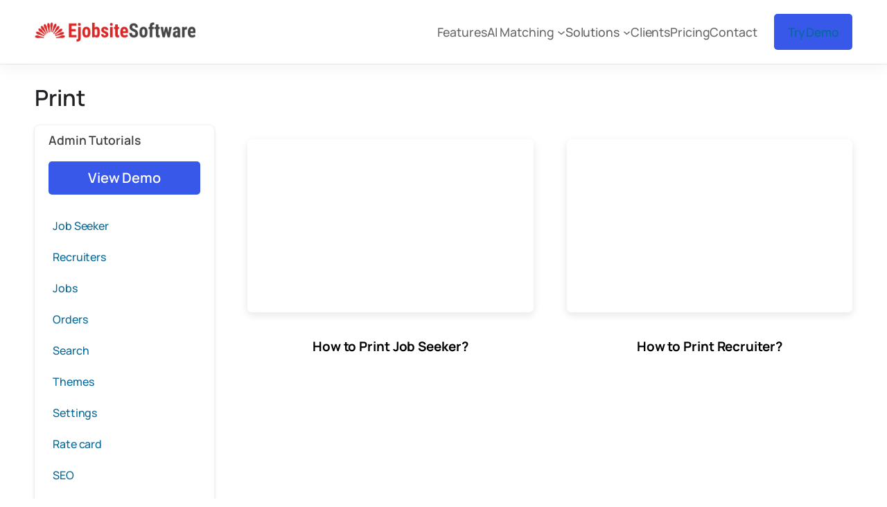

--- FILE ---
content_type: text/html; charset=UTF-8
request_url: https://ejobsitesoftware.com/print-3/
body_size: 153625
content:
<!DOCTYPE html>
<html lang="en-US">
<head>
	<meta charset="UTF-8" />
	<style id="jetpack-boost-critical-css">@media all{.wp-block-navigation{position:relative}.wp-block-navigation ul{margin-bottom:0;margin-left:0;margin-top:0;padding-left:0}.wp-block-navigation ul,.wp-block-navigation ul li{list-style:none;padding:0}.wp-block-navigation .wp-block-navigation-item{align-items:center;background-color:inherit;display:flex;position:relative}.wp-block-navigation .wp-block-navigation-item__content{display:block;z-index:1}.wp-block-navigation .wp-block-navigation-item__content.wp-block-navigation-item__content{color:inherit}.wp-block-navigation :where(a){text-decoration:none}.wp-block-navigation .wp-block-navigation__submenu-icon{align-self:center;background-color:inherit;border:none;color:currentColor;display:inline-block;font-size:inherit;height:.6em;line-height:0;margin-left:.25em;padding:0;width:.6em}.wp-block-navigation .wp-block-navigation__submenu-icon svg{display:inline-block;stroke:currentColor;height:inherit;margin-top:.075em;width:inherit}.wp-block-navigation{--navigation-layout-direction:row;--navigation-layout-wrap:wrap;--navigation-layout-justify:flex-start;--navigation-layout-align:center}.wp-block-navigation.items-justified-right{--navigation-layout-justify:flex-end}.wp-block-navigation .has-child .wp-block-navigation__submenu-container{align-items:normal;background-color:inherit;color:inherit;display:flex;flex-direction:column;opacity:0;position:absolute;z-index:2}.wp-block-navigation .has-child .wp-block-navigation__submenu-container{height:0;overflow:hidden;visibility:hidden;width:0}.wp-block-navigation .has-child .wp-block-navigation__submenu-container>.wp-block-navigation-item>.wp-block-navigation-item__content{display:flex;flex-grow:1;padding:.5em 1em}.wp-block-navigation .has-child .wp-block-navigation__submenu-container .wp-block-navigation-item__content{margin:0}.wp-block-navigation .has-child .wp-block-navigation__submenu-container{left:-1px;top:100%}.wp-block-navigation-submenu{display:flex;position:relative}.wp-block-navigation-submenu .wp-block-navigation__submenu-icon svg{stroke:currentColor}.wp-block-navigation__container,.wp-block-navigation__responsive-close,.wp-block-navigation__responsive-container,.wp-block-navigation__responsive-container-content,.wp-block-navigation__responsive-dialog{gap:inherit}:where(.wp-block-navigation .wp-block-navigation__submenu-container .wp-block-navigation-item a:not(.wp-element-button)){padding:.5em 1em}.wp-block-navigation.items-justified-right .wp-block-navigation__container .has-child .wp-block-navigation__submenu-container{left:auto;right:0}.wp-block-navigation:not(.has-background) .wp-block-navigation__submenu-container{background-color:#fff;border:1px solid #00000026}.wp-block-navigation__container{align-items:var(--navigation-layout-align,initial);display:flex;flex-direction:var(--navigation-layout-direction,initial);flex-wrap:var(--navigation-layout-wrap,wrap);justify-content:var(--navigation-layout-justify,initial);list-style:none;margin:0;padding-left:0}.wp-block-navigation__responsive-container{bottom:0;display:none;left:0;position:fixed;right:0;top:0}.wp-block-navigation__responsive-container :where(.wp-block-navigation-item a){color:inherit}.wp-block-navigation__responsive-container .wp-block-navigation__responsive-container-content{align-items:var(--navigation-layout-align,initial);display:flex;flex-direction:var(--navigation-layout-direction,initial);flex-wrap:var(--navigation-layout-wrap,wrap);justify-content:var(--navigation-layout-justify,initial)}.wp-block-navigation__responsive-container:not(.is-menu-open.is-menu-open){background-color:inherit!important;color:inherit!important}@media (min-width:600px){.wp-block-navigation__responsive-container:not(.hidden-by-default):not(.is-menu-open){background-color:inherit;display:block;position:relative;width:100%;z-index:auto}.wp-block-navigation__responsive-container:not(.hidden-by-default):not(.is-menu-open) .wp-block-navigation__responsive-container-close{display:none}}.wp-block-navigation__responsive-container-close,.wp-block-navigation__responsive-container-open{background:#0000;border:none;color:currentColor;margin:0;padding:0;text-transform:inherit;vertical-align:middle}.wp-block-navigation__responsive-container-close svg,.wp-block-navigation__responsive-container-open svg{fill:currentColor;display:block;height:24px;width:24px}.wp-block-navigation__responsive-container-open{display:flex}.wp-block-navigation__responsive-container-open.wp-block-navigation__responsive-container-open.wp-block-navigation__responsive-container-open{font-family:inherit;font-size:inherit;font-weight:inherit}@media (min-width:600px){.wp-block-navigation__responsive-container-open:not(.always-shown){display:none}}.wp-block-navigation__responsive-container-close{position:absolute;right:0;top:0;z-index:2}.wp-block-navigation__responsive-container-close.wp-block-navigation__responsive-container-close.wp-block-navigation__responsive-container-close{font-family:inherit;font-size:inherit;font-weight:inherit}.wp-block-navigation__responsive-close{width:100%}.wp-block-navigation__responsive-dialog{position:relative}:root{--bs-font-sans-serif:system-ui,-apple-system,"Segoe UI",Roboto,"Helvetica Neue","Noto Sans","Liberation Sans",Arial,sans-serif,"Apple Color Emoji","Segoe UI Emoji","Segoe UI Symbol","Noto Color Emoji";--bs-body-font-family:var(--bs-font-sans-serif);--bs-body-font-size:1rem;--bs-body-font-weight:400;--bs-body-line-height:1.5;--bs-body-color:#212529;--bs-body-bg:#fff;--bs-heading-color:inherit;--bs-link-color-rgb:13,110,253;--bs-border-width:1px;--bs-border-style:solid;--bs-border-color:#dee2e6;--bs-box-shadow:0 0.5rem 1rem rgba(0,0,0,0.15);--bs-box-shadow-sm:0 0.125rem 0.25rem rgba(0,0,0,0.075)}*{box-sizing:border-box}@media (prefers-reduced-motion:no-preference){:root{scroll-behavior:smooth}}body{margin:0;font-family:var(--bs-body-font-family);font-size:var(--bs-body-font-size);font-weight:var(--bs-body-font-weight);line-height:var(--bs-body-line-height);color:var(--bs-body-color);text-align:var(--bs-body-text-align);background-color:var(--bs-body-bg);-webkit-text-size-adjust:100%}hr{margin:1rem 0;color:inherit;border:0;border-top:var(--bs-border-width) solid;opacity:.25}h1,h2,h3,h4,h5{margin-top:0;margin-bottom:.5rem;font-weight:500;line-height:1.2;color:var(--bs-heading-color)}h1{font-size:calc(1.375rem + 1.5vw)}@media (min-width:1200px){h1{font-size:2.5rem}}h2{font-size:calc(1.325rem + .9vw)}@media (min-width:1200px){h2{font-size:2rem}}h3{font-size:calc(1.3rem + .6vw)}@media (min-width:1200px){h3{font-size:1.75rem}}h4{font-size:calc(1.275rem + .3vw)}@media (min-width:1200px){h4{font-size:1.5rem}}h5{font-size:1.25rem}p{margin-top:0;margin-bottom:1rem}ul{padding-left:2rem}ul{margin-top:0;margin-bottom:1rem}ul ul{margin-bottom:0}strong{font-weight:bolder}a{color:rgba(var(--bs-link-color-rgb),var(--bs-link-opacity,1));text-decoration:underline}figure{margin:0 0 1rem}img,svg{vertical-align:middle}label{display:inline-block}button{border-radius:0}button,input{margin:0;font-family:inherit;font-size:inherit;line-height:inherit}button{text-transform:none}[type=button],button{-webkit-appearance:button}[hidden]{display:none!important}.img-fluid{max-width:100%;height:auto}.collapse:not(.show){display:none}.accordion-item:last-of-type>.accordion-collapse{border-bottom-right-radius:var(--bs-accordion-border-radius);border-bottom-left-radius:var(--bs-accordion-border-radius)}.accordion-body{padding:var(--bs-accordion-body-padding-y) var(--bs-accordion-body-padding-x)}.shadow{box-shadow:var(--bs-box-shadow)!important}.shadow-sm{box-shadow:var(--bs-box-shadow-sm)!important}.border{border:var(--bs-border-width) var(--bs-border-style) var(--bs-border-color)!important}.me-4{margin-right:1.5rem!important}#cookie-law-info-bar{font-size:15px;margin:0 auto;padding:12px 10px;position:absolute;text-align:center;box-sizing:border-box;width:100%;z-index:9999;display:none;left:0;font-weight:300;box-shadow:0-1px 10px 0 rgb(172 171 171/.3)}#cookie-law-info-bar span{vertical-align:middle}.cli-plugin-button{display:inline-block;padding:9px 12px;color:#fff;text-decoration:none;position:relative;margin-left:5px;text-decoration:none}.cli-plugin-button,.medium.cli-plugin-button{font-size:13px;font-weight:400;line-height:1}.cli-plugin-button{margin-top:5px}.cli-bar-popup{-moz-background-clip:padding;-webkit-background-clip:padding;background-clip:padding-box;-webkit-border-radius:30px;-moz-border-radius:30px;border-radius:30px;padding:20px}.cli-container-fluid{padding-right:15px;padding-left:15px;margin-right:auto;margin-left:auto}.cli-row{display:-ms-flexbox;display:flex;-ms-flex-wrap:wrap;flex-wrap:wrap;margin-right:-15px;margin-left:-15px}.cli-align-items-stretch{-ms-flex-align:stretch!important;align-items:stretch!important}.cli-px-0{padding-left:0;padding-right:0}.cli-btn{font-size:14px;display:inline-block;font-weight:400;text-align:center;white-space:nowrap;vertical-align:middle;border:1px solid #fff0;padding:.5rem 1.25rem;line-height:1;border-radius:.25rem}.cli-modal-backdrop{position:fixed;top:0;right:0;bottom:0;left:0;z-index:1040;background-color:#000;display:none}.cli-modal-backdrop.cli-fade{opacity:0}.cli-modal a{text-decoration:none}.cli-modal .cli-modal-dialog{position:relative;width:auto;margin:.5rem;font-family:-apple-system,BlinkMacSystemFont,"Segoe UI",Roboto,"Helvetica Neue",Arial,sans-serif,"Apple Color Emoji","Segoe UI Emoji","Segoe UI Symbol";font-size:1rem;font-weight:400;line-height:1.5;color:#212529;text-align:left;display:-ms-flexbox;display:flex;-ms-flex-align:center;align-items:center;min-height:calc(100% - (.5rem*2))}@media (min-width:576px){.cli-modal .cli-modal-dialog{max-width:500px;margin:1.75rem auto;min-height:calc(100% - (1.75rem*2))}}@media (min-width:992px){.cli-modal .cli-modal-dialog{max-width:900px}}.cli-modal-content{position:relative;display:-ms-flexbox;display:flex;-ms-flex-direction:column;flex-direction:column;width:100%;background-color:#fff;background-clip:padding-box;border-radius:.3rem;outline:0}.cli-modal .cli-modal-close{position:absolute;right:10px;top:10px;z-index:1;padding:0;background-color:transparent!important;border:0;-webkit-appearance:none;font-size:1.5rem;font-weight:700;line-height:1;color:#000;text-shadow:0 1px 0#fff}.cli-switch{display:inline-block;position:relative;min-height:1px;padding-left:70px;font-size:14px}.cli-switch input[type=checkbox]{display:none}.cli-switch .cli-slider{background-color:#e3e1e8;height:24px;width:50px;bottom:0;left:0;position:absolute;right:0;top:0}.cli-switch .cli-slider:before{background-color:#fff;bottom:2px;content:"";height:20px;left:2px;position:absolute;width:20px}.cli-switch input:checked+.cli-slider{background-color:#00acad}.cli-switch input:checked+.cli-slider:before{transform:translateX(26px)}.cli-switch .cli-slider{border-radius:34px}.cli-switch .cli-slider:before{border-radius:50%}.cli-tab-content{background:#fff}.cli-tab-content{width:100%;padding:30px}@media (max-width:767px){.cli-tab-content{padding:30px 10px}}.cli-container-fluid{padding-right:15px;padding-left:15px;margin-right:auto;margin-left:auto}.cli-row{display:-ms-flexbox;display:flex;-ms-flex-wrap:wrap;flex-wrap:wrap;margin-right:-15px;margin-left:-15px}.cli-align-items-stretch{-ms-flex-align:stretch!important;align-items:stretch!important}.cli-px-0{padding-left:0;padding-right:0}.cli-btn{font-size:14px;display:inline-block;font-weight:400;text-align:center;white-space:nowrap;vertical-align:middle;border:1px solid #fff0;padding:.5rem 1.25rem;line-height:1;border-radius:.25rem}.cli-modal-backdrop{position:fixed;top:0;right:0;bottom:0;left:0;z-index:1040;background-color:#000;-webkit-transform:scale(0);transform:scale(0)}.cli-modal-backdrop.cli-fade{opacity:0}.cli-modal{position:fixed;top:0;right:0;bottom:0;left:0;z-index:99999;transform:scale(0);overflow:hidden;outline:0;display:none}.cli-modal a{text-decoration:none}.cli-modal .cli-modal-dialog{position:relative;width:auto;margin:.5rem;font-family:inherit;font-size:1rem;font-weight:400;line-height:1.5;color:#212529;text-align:left;display:-ms-flexbox;display:flex;-ms-flex-align:center;align-items:center;min-height:calc(100% - (.5rem*2))}@media (min-width:576px){.cli-modal .cli-modal-dialog{max-width:500px;margin:1.75rem auto;min-height:calc(100% - (1.75rem*2))}}.cli-modal-content{position:relative;display:-ms-flexbox;display:flex;-ms-flex-direction:column;flex-direction:column;width:100%;background-color:#fff;background-clip:padding-box;border-radius:.2rem;box-sizing:border-box;outline:0}.cli-switch{display:inline-block;position:relative;min-height:1px;padding-left:38px;font-size:14px}.cli-switch input[type=checkbox]{display:none}.cli-switch .cli-slider{background-color:#e3e1e8;height:20px;width:38px;bottom:0;left:0;position:absolute;right:0;top:0}.cli-switch .cli-slider:before{background-color:#fff;bottom:2px;content:"";height:15px;left:3px;position:absolute;width:15px}.cli-switch input:checked+.cli-slider{background-color:#61a229}.cli-switch input:checked+.cli-slider:before{transform:translateX(18px)}.cli-switch .cli-slider{border-radius:34px;font-size:0}.cli-switch .cli-slider:before{border-radius:50%}.cli-tab-content{background:#fff}.cli-tab-content{width:100%;padding:5px 30px 5px 5px;box-sizing:border-box}@media (max-width:767px){.cli-tab-content{padding:30px 10px}}.cli-tab-footer .cli-btn{background-color:#00acad;padding:10px 15px;text-decoration:none}.cli-tab-footer .wt-cli-privacy-accept-btn{background-color:#61a229;color:#fff;border-radius:0}.cli-tab-footer{width:100%;text-align:right;padding:20px 0}.cli-col-12{width:100%}.cli-tab-header{display:flex;justify-content:space-between}.cli-tab-header a:before{width:10px;height:2px;left:0;top:calc(50% - 1px)}.cli-tab-header a:after{width:2px;height:10px;left:4px;top:calc(50% - 5px);-webkit-transform:none;transform:none}.cli-tab-header a:before{width:7px;height:7px;border-right:1px solid #4a6e78;border-bottom:1px solid #4a6e78;content:" ";transform:rotate(-45deg);margin-right:10px}.cli-tab-header a.cli-nav-link{position:relative;display:flex;align-items:center;font-size:14px;color:#000;text-transform:capitalize}.cli-tab-header{border-radius:5px;padding:12px 15px;background-color:#f2f2f2}.cli-modal .cli-modal-close{position:absolute;right:0;top:0;z-index:1;-webkit-appearance:none;width:40px;height:40px;padding:0;border-radius:50%;padding:10px;background:#fff0;border:none;min-width:40px}.cli-tab-container h4{font-family:inherit;font-size:16px;margin-bottom:15px;margin:10px 0}#cliSettingsPopup .cli-tab-section-container{padding-top:12px}.cli-privacy-content-text{font-size:14px;line-height:1.4;margin-top:0;padding:0;color:#000}.cli-tab-content{display:none}.cli-tab-section .cli-tab-content{padding:10px 20px 5px 20px}.cli-tab-section{margin-top:5px}@media (min-width:992px){.cli-modal .cli-modal-dialog{max-width:645px}}.cli-switch .cli-slider:after{content:attr(data-cli-disable);position:absolute;right:50px;color:#000;font-size:12px;text-align:right;min-width:80px}.cli-switch input:checked+.cli-slider:after{content:attr(data-cli-enable)}.cli-privacy-overview:not(.cli-collapsed) .cli-privacy-content{max-height:60px;overflow:hidden}a.cli-privacy-readmore{font-size:12px;margin-top:12px;display:inline-block;padding-bottom:0;color:#000;text-decoration:underline}.cli-modal-footer{position:relative}a.cli-privacy-readmore:before{content:attr(data-readmore-text)}.cli-modal-close svg{fill:#000}span.cli-necessary-caption{color:#000;font-size:12px}.cli-tab-container .cli-row{max-height:500px;overflow-y:auto}.wt-cli-sr-only{display:none;font-size:16px}.wt-cli-necessary-checkbox{display:none!important}.wt-cli-privacy-overview-actions{padding-bottom:0}.wt-cli-cookie-description{font-size:14px;line-height:1.4;margin-top:0;padding:0;color:#000}div.sharedaddy{clear:both}div.sharedaddy h3.sd-title{margin:0 0 1em 0;display:inline-block;line-height:1.2;font-size:9pt;font-weight:700}.sd-sharing{margin-bottom:1em}.sd-content ul{padding:0!important;margin:0!important;list-style:none!important}.sd-content ul li{display:inline-block;margin:0 8px 12px 0;padding:0}.sd-content ul li a.sd-button,.sd-social-icon-text .sd-content ul li a.sd-button{text-decoration:none!important;display:inline-block;font-size:13px;font-family:"Open Sans",sans-serif;font-weight:500;border-radius:4px;color:#2c3338!important;background:#fff;box-shadow:0 1px 2px rgb(0 0 0/.12),0 0 0 1px rgb(0 0 0/.12);text-shadow:none;line-height:23px;padding:4px 11px 3px 9px}.sd-content ul li a.sd-button>span,.sd-social-icon-text .sd-content ul li a.sd-button>span{line-height:23px;margin-left:6px}.sd-content ul li a.sd-button::before{display:inline-block;-webkit-font-smoothing:antialiased;-moz-osx-font-smoothing:grayscale;font:400 18px/1 social-logos;vertical-align:top;text-align:center}.sd-social-icon-text ul li a.sd-button::before{position:relative;top:2px}@media screen and (-webkit-min-device-pixel-ratio:0){.sd-content ul li a.sd-button::before{position:relative;top:2px}}.sd-social-icon-text .sd-content li.share-x a::before{content:""}.sd-social-icon-text .sd-content li.share-facebook a::before{content:""}}</style><meta name="viewport" content="width=device-width, initial-scale=1" />
<meta name='robots' content='max-image-preview:large' />
<title>Print &#8211; Job Board Software</title>
<link rel='dns-prefetch' href='//client.crisp.chat' />
<link rel='dns-prefetch' href='//www.googletagmanager.com' />
<link rel='dns-prefetch' href='//stats.wp.com' />
<link rel='preconnect' href='//i0.wp.com' />
<link rel='preconnect' href='//c0.wp.com' />
<link rel="alternate" type="application/rss+xml" title="Job Board Software &raquo; Feed" href="https://ejobsitesoftware.com/feed/" />
<link rel="alternate" type="application/rss+xml" title="Job Board Software &raquo; Comments Feed" href="https://ejobsitesoftware.com/comments/feed/" />
<link rel="alternate" title="oEmbed (JSON)" type="application/json+oembed" href="https://ejobsitesoftware.com/wp-json/oembed/1.0/embed?url=https%3A%2F%2Fejobsitesoftware.com%2Fprint-3%2F" />
<link rel="alternate" title="oEmbed (XML)" type="text/xml+oembed" href="https://ejobsitesoftware.com/wp-json/oembed/1.0/embed?url=https%3A%2F%2Fejobsitesoftware.com%2Fprint-3%2F&#038;format=xml" />
<noscript><link rel='stylesheet' id='all-css-ec028afe99c2500f33c1e37b3c070a7d' href='https://ejobsitesoftware.com/wp-content/boost-cache/static/8701bf2a65.min.css' type='text/css' media='all' /></noscript><link data-media="all" onload="this.media=this.dataset.media; delete this.dataset.media; this.removeAttribute( &apos;onload&apos; );" rel='stylesheet' id='all-css-ec028afe99c2500f33c1e37b3c070a7d' href='https://ejobsitesoftware.com/wp-content/boost-cache/static/8701bf2a65.min.css' type='text/css' media="not all" />
<style id='wp-img-auto-sizes-contain-inline-css'>
img:is([sizes=auto i],[sizes^="auto," i]){contain-intrinsic-size:3000px 1500px}
/*# sourceURL=wp-img-auto-sizes-contain-inline-css */
</style>
<style id='wp-block-site-logo-inline-css'>
.wp-block-site-logo{box-sizing:border-box;line-height:0}.wp-block-site-logo a{display:inline-block;line-height:0}.wp-block-site-logo.is-default-size img{height:auto;width:120px}.wp-block-site-logo img{height:auto;max-width:100%}.wp-block-site-logo a,.wp-block-site-logo img{border-radius:inherit}.wp-block-site-logo.aligncenter{margin-left:auto;margin-right:auto;text-align:center}:root :where(.wp-block-site-logo.is-style-rounded){border-radius:9999px}
/*# sourceURL=https://ejobsitesoftware.com/wp-includes/blocks/site-logo/style.min.css */
</style>
<style id='wp-block-navigation-link-inline-css'>
.wp-block-navigation .wp-block-navigation-item__label{overflow-wrap:break-word}.wp-block-navigation .wp-block-navigation-item__description{display:none}.link-ui-tools{outline:1px solid #f0f0f0;padding:8px}.link-ui-block-inserter{padding-top:8px}.link-ui-block-inserter__back{margin-left:8px;text-transform:uppercase}
/*# sourceURL=https://ejobsitesoftware.com/wp-includes/blocks/navigation-link/style.min.css */
</style>
<style id='wp-block-button-inline-css'>
.wp-block-button__link{align-content:center;box-sizing:border-box;cursor:pointer;display:inline-block;height:100%;text-align:center;word-break:break-word}.wp-block-button__link.aligncenter{text-align:center}.wp-block-button__link.alignright{text-align:right}:where(.wp-block-button__link){border-radius:9999px;box-shadow:none;padding:calc(.667em + 2px) calc(1.333em + 2px);text-decoration:none}.wp-block-button[style*=text-decoration] .wp-block-button__link{text-decoration:inherit}.wp-block-buttons>.wp-block-button.has-custom-width{max-width:none}.wp-block-buttons>.wp-block-button.has-custom-width .wp-block-button__link{width:100%}.wp-block-buttons>.wp-block-button.has-custom-font-size .wp-block-button__link{font-size:inherit}.wp-block-buttons>.wp-block-button.wp-block-button__width-25{width:calc(25% - var(--wp--style--block-gap, .5em)*.75)}.wp-block-buttons>.wp-block-button.wp-block-button__width-50{width:calc(50% - var(--wp--style--block-gap, .5em)*.5)}.wp-block-buttons>.wp-block-button.wp-block-button__width-75{width:calc(75% - var(--wp--style--block-gap, .5em)*.25)}.wp-block-buttons>.wp-block-button.wp-block-button__width-100{flex-basis:100%;width:100%}.wp-block-buttons.is-vertical>.wp-block-button.wp-block-button__width-25{width:25%}.wp-block-buttons.is-vertical>.wp-block-button.wp-block-button__width-50{width:50%}.wp-block-buttons.is-vertical>.wp-block-button.wp-block-button__width-75{width:75%}.wp-block-button.is-style-squared,.wp-block-button__link.wp-block-button.is-style-squared{border-radius:0}.wp-block-button.no-border-radius,.wp-block-button__link.no-border-radius{border-radius:0!important}:root :where(.wp-block-button .wp-block-button__link.is-style-outline),:root :where(.wp-block-button.is-style-outline>.wp-block-button__link){border:2px solid;padding:.667em 1.333em}:root :where(.wp-block-button .wp-block-button__link.is-style-outline:not(.has-text-color)),:root :where(.wp-block-button.is-style-outline>.wp-block-button__link:not(.has-text-color)){color:currentColor}:root :where(.wp-block-button .wp-block-button__link.is-style-outline:not(.has-background)),:root :where(.wp-block-button.is-style-outline>.wp-block-button__link:not(.has-background)){background-color:initial;background-image:none}
/*# sourceURL=https://ejobsitesoftware.com/wp-includes/blocks/button/style.min.css */
</style>
<style id='wp-block-buttons-inline-css'>
.wp-block-buttons{box-sizing:border-box}.wp-block-buttons.is-vertical{flex-direction:column}.wp-block-buttons.is-vertical>.wp-block-button:last-child{margin-bottom:0}.wp-block-buttons>.wp-block-button{display:inline-block;margin:0}.wp-block-buttons.is-content-justification-left{justify-content:flex-start}.wp-block-buttons.is-content-justification-left.is-vertical{align-items:flex-start}.wp-block-buttons.is-content-justification-center{justify-content:center}.wp-block-buttons.is-content-justification-center.is-vertical{align-items:center}.wp-block-buttons.is-content-justification-right{justify-content:flex-end}.wp-block-buttons.is-content-justification-right.is-vertical{align-items:flex-end}.wp-block-buttons.is-content-justification-space-between{justify-content:space-between}.wp-block-buttons.aligncenter{text-align:center}.wp-block-buttons:not(.is-content-justification-space-between,.is-content-justification-right,.is-content-justification-left,.is-content-justification-center) .wp-block-button.aligncenter{margin-left:auto;margin-right:auto;width:100%}.wp-block-buttons[style*=text-decoration] .wp-block-button,.wp-block-buttons[style*=text-decoration] .wp-block-button__link{text-decoration:inherit}.wp-block-buttons.has-custom-font-size .wp-block-button__link{font-size:inherit}.wp-block-buttons .wp-block-button__link{width:100%}.wp-block-button.aligncenter{text-align:center}
/*# sourceURL=https://ejobsitesoftware.com/wp-includes/blocks/buttons/style.min.css */
</style>
<style id='wp-block-group-inline-css'>
.wp-block-group{box-sizing:border-box}:where(.wp-block-group.wp-block-group-is-layout-constrained){position:relative}
/*# sourceURL=https://ejobsitesoftware.com/wp-includes/blocks/group/style.min.css */
</style>
<style id='wp-block-post-title-inline-css'>
.wp-block-post-title{box-sizing:border-box;word-break:break-word}.wp-block-post-title :where(a){display:inline-block;font-family:inherit;font-size:inherit;font-style:inherit;font-weight:inherit;letter-spacing:inherit;line-height:inherit;text-decoration:inherit}
/*# sourceURL=https://ejobsitesoftware.com/wp-includes/blocks/post-title/style.min.css */
</style>
<style id='wp-block-spacer-inline-css'>
.wp-block-spacer{clear:both}
/*# sourceURL=https://ejobsitesoftware.com/wp-includes/blocks/spacer/style.min.css */
</style>
<style id='wp-block-post-content-inline-css'>
.wp-block-post-content{display:flow-root}
/*# sourceURL=https://ejobsitesoftware.com/wp-includes/blocks/post-content/style.min.css */
</style>
<style id='wp-block-post-terms-inline-css'>
.wp-block-post-terms{box-sizing:border-box}.wp-block-post-terms .wp-block-post-terms__separator{white-space:pre-wrap}
/*# sourceURL=https://ejobsitesoftware.com/wp-includes/blocks/post-terms/style.min.css */
</style>
<style id='wp-block-heading-inline-css'>
h1:where(.wp-block-heading).has-background,h2:where(.wp-block-heading).has-background,h3:where(.wp-block-heading).has-background,h4:where(.wp-block-heading).has-background,h5:where(.wp-block-heading).has-background,h6:where(.wp-block-heading).has-background{padding:1.25em 2.375em}h1.has-text-align-left[style*=writing-mode]:where([style*=vertical-lr]),h1.has-text-align-right[style*=writing-mode]:where([style*=vertical-rl]),h2.has-text-align-left[style*=writing-mode]:where([style*=vertical-lr]),h2.has-text-align-right[style*=writing-mode]:where([style*=vertical-rl]),h3.has-text-align-left[style*=writing-mode]:where([style*=vertical-lr]),h3.has-text-align-right[style*=writing-mode]:where([style*=vertical-rl]),h4.has-text-align-left[style*=writing-mode]:where([style*=vertical-lr]),h4.has-text-align-right[style*=writing-mode]:where([style*=vertical-rl]),h5.has-text-align-left[style*=writing-mode]:where([style*=vertical-lr]),h5.has-text-align-right[style*=writing-mode]:where([style*=vertical-rl]),h6.has-text-align-left[style*=writing-mode]:where([style*=vertical-lr]),h6.has-text-align-right[style*=writing-mode]:where([style*=vertical-rl]){rotate:180deg}
/*# sourceURL=https://ejobsitesoftware.com/wp-includes/blocks/heading/style.min.css */
</style>
<style id='wp-block-paragraph-inline-css'>
.is-small-text{font-size:.875em}.is-regular-text{font-size:1em}.is-large-text{font-size:2.25em}.is-larger-text{font-size:3em}.has-drop-cap:not(:focus):first-letter{float:left;font-size:8.4em;font-style:normal;font-weight:100;line-height:.68;margin:.05em .1em 0 0;text-transform:uppercase}body.rtl .has-drop-cap:not(:focus):first-letter{float:none;margin-left:.1em}p.has-drop-cap.has-background{overflow:hidden}:root :where(p.has-background){padding:1.25em 2.375em}:where(p.has-text-color:not(.has-link-color)) a{color:inherit}p.has-text-align-left[style*="writing-mode:vertical-lr"],p.has-text-align-right[style*="writing-mode:vertical-rl"]{rotate:180deg}
/*# sourceURL=https://ejobsitesoftware.com/wp-includes/blocks/paragraph/style.min.css */
</style>
<style id='wp-block-columns-inline-css'>
.wp-block-columns{box-sizing:border-box;display:flex;flex-wrap:wrap!important}@media (min-width:782px){.wp-block-columns{flex-wrap:nowrap!important}}.wp-block-columns{align-items:normal!important}.wp-block-columns.are-vertically-aligned-top{align-items:flex-start}.wp-block-columns.are-vertically-aligned-center{align-items:center}.wp-block-columns.are-vertically-aligned-bottom{align-items:flex-end}@media (max-width:781px){.wp-block-columns:not(.is-not-stacked-on-mobile)>.wp-block-column{flex-basis:100%!important}}@media (min-width:782px){.wp-block-columns:not(.is-not-stacked-on-mobile)>.wp-block-column{flex-basis:0;flex-grow:1}.wp-block-columns:not(.is-not-stacked-on-mobile)>.wp-block-column[style*=flex-basis]{flex-grow:0}}.wp-block-columns.is-not-stacked-on-mobile{flex-wrap:nowrap!important}.wp-block-columns.is-not-stacked-on-mobile>.wp-block-column{flex-basis:0;flex-grow:1}.wp-block-columns.is-not-stacked-on-mobile>.wp-block-column[style*=flex-basis]{flex-grow:0}:where(.wp-block-columns){margin-bottom:1.75em}:where(.wp-block-columns.has-background){padding:1.25em 2.375em}.wp-block-column{flex-grow:1;min-width:0;overflow-wrap:break-word;word-break:break-word}.wp-block-column.is-vertically-aligned-top{align-self:flex-start}.wp-block-column.is-vertically-aligned-center{align-self:center}.wp-block-column.is-vertically-aligned-bottom{align-self:flex-end}.wp-block-column.is-vertically-aligned-stretch{align-self:stretch}.wp-block-column.is-vertically-aligned-bottom,.wp-block-column.is-vertically-aligned-center,.wp-block-column.is-vertically-aligned-top{width:100%}
/*# sourceURL=https://ejobsitesoftware.com/wp-includes/blocks/columns/style.min.css */
</style>
<style id='wp-block-social-links-inline-css'>
.wp-block-social-links{background:none;box-sizing:border-box;margin-left:0;padding-left:0;padding-right:0;text-indent:0}.wp-block-social-links .wp-social-link a,.wp-block-social-links .wp-social-link a:hover{border-bottom:0;box-shadow:none;text-decoration:none}.wp-block-social-links .wp-social-link svg{height:1em;width:1em}.wp-block-social-links .wp-social-link span:not(.screen-reader-text){font-size:.65em;margin-left:.5em;margin-right:.5em}.wp-block-social-links.has-small-icon-size{font-size:16px}.wp-block-social-links,.wp-block-social-links.has-normal-icon-size{font-size:24px}.wp-block-social-links.has-large-icon-size{font-size:36px}.wp-block-social-links.has-huge-icon-size{font-size:48px}.wp-block-social-links.aligncenter{display:flex;justify-content:center}.wp-block-social-links.alignright{justify-content:flex-end}.wp-block-social-link{border-radius:9999px;display:block}@media not (prefers-reduced-motion){.wp-block-social-link{transition:transform .1s ease}}.wp-block-social-link{height:auto}.wp-block-social-link a{align-items:center;display:flex;line-height:0}.wp-block-social-link:hover{transform:scale(1.1)}.wp-block-social-links .wp-block-social-link.wp-social-link{display:inline-block;margin:0;padding:0}.wp-block-social-links .wp-block-social-link.wp-social-link .wp-block-social-link-anchor,.wp-block-social-links .wp-block-social-link.wp-social-link .wp-block-social-link-anchor svg,.wp-block-social-links .wp-block-social-link.wp-social-link .wp-block-social-link-anchor:active,.wp-block-social-links .wp-block-social-link.wp-social-link .wp-block-social-link-anchor:hover,.wp-block-social-links .wp-block-social-link.wp-social-link .wp-block-social-link-anchor:visited{color:currentColor;fill:currentColor}:where(.wp-block-social-links:not(.is-style-logos-only)) .wp-social-link{background-color:#f0f0f0;color:#444}:where(.wp-block-social-links:not(.is-style-logos-only)) .wp-social-link-amazon{background-color:#f90;color:#fff}:where(.wp-block-social-links:not(.is-style-logos-only)) .wp-social-link-bandcamp{background-color:#1ea0c3;color:#fff}:where(.wp-block-social-links:not(.is-style-logos-only)) .wp-social-link-behance{background-color:#0757fe;color:#fff}:where(.wp-block-social-links:not(.is-style-logos-only)) .wp-social-link-bluesky{background-color:#0a7aff;color:#fff}:where(.wp-block-social-links:not(.is-style-logos-only)) .wp-social-link-codepen{background-color:#1e1f26;color:#fff}:where(.wp-block-social-links:not(.is-style-logos-only)) .wp-social-link-deviantart{background-color:#02e49b;color:#fff}:where(.wp-block-social-links:not(.is-style-logos-only)) .wp-social-link-discord{background-color:#5865f2;color:#fff}:where(.wp-block-social-links:not(.is-style-logos-only)) .wp-social-link-dribbble{background-color:#e94c89;color:#fff}:where(.wp-block-social-links:not(.is-style-logos-only)) .wp-social-link-dropbox{background-color:#4280ff;color:#fff}:where(.wp-block-social-links:not(.is-style-logos-only)) .wp-social-link-etsy{background-color:#f45800;color:#fff}:where(.wp-block-social-links:not(.is-style-logos-only)) .wp-social-link-facebook{background-color:#0866ff;color:#fff}:where(.wp-block-social-links:not(.is-style-logos-only)) .wp-social-link-fivehundredpx{background-color:#000;color:#fff}:where(.wp-block-social-links:not(.is-style-logos-only)) .wp-social-link-flickr{background-color:#0461dd;color:#fff}:where(.wp-block-social-links:not(.is-style-logos-only)) .wp-social-link-foursquare{background-color:#e65678;color:#fff}:where(.wp-block-social-links:not(.is-style-logos-only)) .wp-social-link-github{background-color:#24292d;color:#fff}:where(.wp-block-social-links:not(.is-style-logos-only)) .wp-social-link-goodreads{background-color:#eceadd;color:#382110}:where(.wp-block-social-links:not(.is-style-logos-only)) .wp-social-link-google{background-color:#ea4434;color:#fff}:where(.wp-block-social-links:not(.is-style-logos-only)) .wp-social-link-gravatar{background-color:#1d4fc4;color:#fff}:where(.wp-block-social-links:not(.is-style-logos-only)) .wp-social-link-instagram{background-color:#f00075;color:#fff}:where(.wp-block-social-links:not(.is-style-logos-only)) .wp-social-link-lastfm{background-color:#e21b24;color:#fff}:where(.wp-block-social-links:not(.is-style-logos-only)) .wp-social-link-linkedin{background-color:#0d66c2;color:#fff}:where(.wp-block-social-links:not(.is-style-logos-only)) .wp-social-link-mastodon{background-color:#3288d4;color:#fff}:where(.wp-block-social-links:not(.is-style-logos-only)) .wp-social-link-medium{background-color:#000;color:#fff}:where(.wp-block-social-links:not(.is-style-logos-only)) .wp-social-link-meetup{background-color:#f6405f;color:#fff}:where(.wp-block-social-links:not(.is-style-logos-only)) .wp-social-link-patreon{background-color:#000;color:#fff}:where(.wp-block-social-links:not(.is-style-logos-only)) .wp-social-link-pinterest{background-color:#e60122;color:#fff}:where(.wp-block-social-links:not(.is-style-logos-only)) .wp-social-link-pocket{background-color:#ef4155;color:#fff}:where(.wp-block-social-links:not(.is-style-logos-only)) .wp-social-link-reddit{background-color:#ff4500;color:#fff}:where(.wp-block-social-links:not(.is-style-logos-only)) .wp-social-link-skype{background-color:#0478d7;color:#fff}:where(.wp-block-social-links:not(.is-style-logos-only)) .wp-social-link-snapchat{background-color:#fefc00;color:#fff;stroke:#000}:where(.wp-block-social-links:not(.is-style-logos-only)) .wp-social-link-soundcloud{background-color:#ff5600;color:#fff}:where(.wp-block-social-links:not(.is-style-logos-only)) .wp-social-link-spotify{background-color:#1bd760;color:#fff}:where(.wp-block-social-links:not(.is-style-logos-only)) .wp-social-link-telegram{background-color:#2aabee;color:#fff}:where(.wp-block-social-links:not(.is-style-logos-only)) .wp-social-link-threads{background-color:#000;color:#fff}:where(.wp-block-social-links:not(.is-style-logos-only)) .wp-social-link-tiktok{background-color:#000;color:#fff}:where(.wp-block-social-links:not(.is-style-logos-only)) .wp-social-link-tumblr{background-color:#011835;color:#fff}:where(.wp-block-social-links:not(.is-style-logos-only)) .wp-social-link-twitch{background-color:#6440a4;color:#fff}:where(.wp-block-social-links:not(.is-style-logos-only)) .wp-social-link-twitter{background-color:#1da1f2;color:#fff}:where(.wp-block-social-links:not(.is-style-logos-only)) .wp-social-link-vimeo{background-color:#1eb7ea;color:#fff}:where(.wp-block-social-links:not(.is-style-logos-only)) .wp-social-link-vk{background-color:#4680c2;color:#fff}:where(.wp-block-social-links:not(.is-style-logos-only)) .wp-social-link-wordpress{background-color:#3499cd;color:#fff}:where(.wp-block-social-links:not(.is-style-logos-only)) .wp-social-link-whatsapp{background-color:#25d366;color:#fff}:where(.wp-block-social-links:not(.is-style-logos-only)) .wp-social-link-x{background-color:#000;color:#fff}:where(.wp-block-social-links:not(.is-style-logos-only)) .wp-social-link-yelp{background-color:#d32422;color:#fff}:where(.wp-block-social-links:not(.is-style-logos-only)) .wp-social-link-youtube{background-color:red;color:#fff}:where(.wp-block-social-links.is-style-logos-only) .wp-social-link{background:none}:where(.wp-block-social-links.is-style-logos-only) .wp-social-link svg{height:1.25em;width:1.25em}:where(.wp-block-social-links.is-style-logos-only) .wp-social-link-amazon{color:#f90}:where(.wp-block-social-links.is-style-logos-only) .wp-social-link-bandcamp{color:#1ea0c3}:where(.wp-block-social-links.is-style-logos-only) .wp-social-link-behance{color:#0757fe}:where(.wp-block-social-links.is-style-logos-only) .wp-social-link-bluesky{color:#0a7aff}:where(.wp-block-social-links.is-style-logos-only) .wp-social-link-codepen{color:#1e1f26}:where(.wp-block-social-links.is-style-logos-only) .wp-social-link-deviantart{color:#02e49b}:where(.wp-block-social-links.is-style-logos-only) .wp-social-link-discord{color:#5865f2}:where(.wp-block-social-links.is-style-logos-only) .wp-social-link-dribbble{color:#e94c89}:where(.wp-block-social-links.is-style-logos-only) .wp-social-link-dropbox{color:#4280ff}:where(.wp-block-social-links.is-style-logos-only) .wp-social-link-etsy{color:#f45800}:where(.wp-block-social-links.is-style-logos-only) .wp-social-link-facebook{color:#0866ff}:where(.wp-block-social-links.is-style-logos-only) .wp-social-link-fivehundredpx{color:#000}:where(.wp-block-social-links.is-style-logos-only) .wp-social-link-flickr{color:#0461dd}:where(.wp-block-social-links.is-style-logos-only) .wp-social-link-foursquare{color:#e65678}:where(.wp-block-social-links.is-style-logos-only) .wp-social-link-github{color:#24292d}:where(.wp-block-social-links.is-style-logos-only) .wp-social-link-goodreads{color:#382110}:where(.wp-block-social-links.is-style-logos-only) .wp-social-link-google{color:#ea4434}:where(.wp-block-social-links.is-style-logos-only) .wp-social-link-gravatar{color:#1d4fc4}:where(.wp-block-social-links.is-style-logos-only) .wp-social-link-instagram{color:#f00075}:where(.wp-block-social-links.is-style-logos-only) .wp-social-link-lastfm{color:#e21b24}:where(.wp-block-social-links.is-style-logos-only) .wp-social-link-linkedin{color:#0d66c2}:where(.wp-block-social-links.is-style-logos-only) .wp-social-link-mastodon{color:#3288d4}:where(.wp-block-social-links.is-style-logos-only) .wp-social-link-medium{color:#000}:where(.wp-block-social-links.is-style-logos-only) .wp-social-link-meetup{color:#f6405f}:where(.wp-block-social-links.is-style-logos-only) .wp-social-link-patreon{color:#000}:where(.wp-block-social-links.is-style-logos-only) .wp-social-link-pinterest{color:#e60122}:where(.wp-block-social-links.is-style-logos-only) .wp-social-link-pocket{color:#ef4155}:where(.wp-block-social-links.is-style-logos-only) .wp-social-link-reddit{color:#ff4500}:where(.wp-block-social-links.is-style-logos-only) .wp-social-link-skype{color:#0478d7}:where(.wp-block-social-links.is-style-logos-only) .wp-social-link-snapchat{color:#fff;stroke:#000}:where(.wp-block-social-links.is-style-logos-only) .wp-social-link-soundcloud{color:#ff5600}:where(.wp-block-social-links.is-style-logos-only) .wp-social-link-spotify{color:#1bd760}:where(.wp-block-social-links.is-style-logos-only) .wp-social-link-telegram{color:#2aabee}:where(.wp-block-social-links.is-style-logos-only) .wp-social-link-threads{color:#000}:where(.wp-block-social-links.is-style-logos-only) .wp-social-link-tiktok{color:#000}:where(.wp-block-social-links.is-style-logos-only) .wp-social-link-tumblr{color:#011835}:where(.wp-block-social-links.is-style-logos-only) .wp-social-link-twitch{color:#6440a4}:where(.wp-block-social-links.is-style-logos-only) .wp-social-link-twitter{color:#1da1f2}:where(.wp-block-social-links.is-style-logos-only) .wp-social-link-vimeo{color:#1eb7ea}:where(.wp-block-social-links.is-style-logos-only) .wp-social-link-vk{color:#4680c2}:where(.wp-block-social-links.is-style-logos-only) .wp-social-link-whatsapp{color:#25d366}:where(.wp-block-social-links.is-style-logos-only) .wp-social-link-wordpress{color:#3499cd}:where(.wp-block-social-links.is-style-logos-only) .wp-social-link-x{color:#000}:where(.wp-block-social-links.is-style-logos-only) .wp-social-link-yelp{color:#d32422}:where(.wp-block-social-links.is-style-logos-only) .wp-social-link-youtube{color:red}.wp-block-social-links.is-style-pill-shape .wp-social-link{width:auto}:root :where(.wp-block-social-links .wp-social-link a){padding:.25em}:root :where(.wp-block-social-links.is-style-logos-only .wp-social-link a){padding:0}:root :where(.wp-block-social-links.is-style-pill-shape .wp-social-link a){padding-left:.6666666667em;padding-right:.6666666667em}.wp-block-social-links:not(.has-icon-color):not(.has-icon-background-color) .wp-social-link-snapchat .wp-block-social-link-label{color:#000}
/*# sourceURL=https://ejobsitesoftware.com/wp-includes/blocks/social-links/style.min.css */
</style>
<style id='wp-block-library-inline-css'>
:root{--wp-block-synced-color:#7a00df;--wp-block-synced-color--rgb:122,0,223;--wp-bound-block-color:var(--wp-block-synced-color);--wp-editor-canvas-background:#ddd;--wp-admin-theme-color:#007cba;--wp-admin-theme-color--rgb:0,124,186;--wp-admin-theme-color-darker-10:#006ba1;--wp-admin-theme-color-darker-10--rgb:0,107,160.5;--wp-admin-theme-color-darker-20:#005a87;--wp-admin-theme-color-darker-20--rgb:0,90,135;--wp-admin-border-width-focus:2px}@media (min-resolution:192dpi){:root{--wp-admin-border-width-focus:1.5px}}.wp-element-button{cursor:pointer}:root .has-very-light-gray-background-color{background-color:#eee}:root .has-very-dark-gray-background-color{background-color:#313131}:root .has-very-light-gray-color{color:#eee}:root .has-very-dark-gray-color{color:#313131}:root .has-vivid-green-cyan-to-vivid-cyan-blue-gradient-background{background:linear-gradient(135deg,#00d084,#0693e3)}:root .has-purple-crush-gradient-background{background:linear-gradient(135deg,#34e2e4,#4721fb 50%,#ab1dfe)}:root .has-hazy-dawn-gradient-background{background:linear-gradient(135deg,#faaca8,#dad0ec)}:root .has-subdued-olive-gradient-background{background:linear-gradient(135deg,#fafae1,#67a671)}:root .has-atomic-cream-gradient-background{background:linear-gradient(135deg,#fdd79a,#004a59)}:root .has-nightshade-gradient-background{background:linear-gradient(135deg,#330968,#31cdcf)}:root .has-midnight-gradient-background{background:linear-gradient(135deg,#020381,#2874fc)}:root{--wp--preset--font-size--normal:16px;--wp--preset--font-size--huge:42px}.has-regular-font-size{font-size:1em}.has-larger-font-size{font-size:2.625em}.has-normal-font-size{font-size:var(--wp--preset--font-size--normal)}.has-huge-font-size{font-size:var(--wp--preset--font-size--huge)}.has-text-align-center{text-align:center}.has-text-align-left{text-align:left}.has-text-align-right{text-align:right}.has-fit-text{white-space:nowrap!important}#end-resizable-editor-section{display:none}.aligncenter{clear:both}.items-justified-left{justify-content:flex-start}.items-justified-center{justify-content:center}.items-justified-right{justify-content:flex-end}.items-justified-space-between{justify-content:space-between}.screen-reader-text{border:0;clip-path:inset(50%);height:1px;margin:-1px;overflow:hidden;padding:0;position:absolute;width:1px;word-wrap:normal!important}.screen-reader-text:focus{background-color:#ddd;clip-path:none;color:#444;display:block;font-size:1em;height:auto;left:5px;line-height:normal;padding:15px 23px 14px;text-decoration:none;top:5px;width:auto;z-index:100000}html :where(.has-border-color){border-style:solid}html :where([style*=border-top-color]){border-top-style:solid}html :where([style*=border-right-color]){border-right-style:solid}html :where([style*=border-bottom-color]){border-bottom-style:solid}html :where([style*=border-left-color]){border-left-style:solid}html :where([style*=border-width]){border-style:solid}html :where([style*=border-top-width]){border-top-style:solid}html :where([style*=border-right-width]){border-right-style:solid}html :where([style*=border-bottom-width]){border-bottom-style:solid}html :where([style*=border-left-width]){border-left-style:solid}html :where(img[class*=wp-image-]){height:auto;max-width:100%}:where(figure){margin:0 0 1em}html :where(.is-position-sticky){--wp-admin--admin-bar--position-offset:var(--wp-admin--admin-bar--height,0px)}@media screen and (max-width:600px){html :where(.is-position-sticky){--wp-admin--admin-bar--position-offset:0px}}
/*# sourceURL=/wp-includes/css/dist/block-library/common.min.css */
</style>
<style id='global-styles-inline-css'>
:root{--wp--preset--aspect-ratio--square: 1;--wp--preset--aspect-ratio--4-3: 4/3;--wp--preset--aspect-ratio--3-4: 3/4;--wp--preset--aspect-ratio--3-2: 3/2;--wp--preset--aspect-ratio--2-3: 2/3;--wp--preset--aspect-ratio--16-9: 16/9;--wp--preset--aspect-ratio--9-16: 9/16;--wp--preset--color--black: #000000;--wp--preset--color--cyan-bluish-gray: #abb8c3;--wp--preset--color--white: #ffffff;--wp--preset--color--pale-pink: #f78da7;--wp--preset--color--vivid-red: #cf2e2e;--wp--preset--color--luminous-vivid-orange: #ff6900;--wp--preset--color--luminous-vivid-amber: #fcb900;--wp--preset--color--light-green-cyan: #7bdcb5;--wp--preset--color--vivid-green-cyan: #00d084;--wp--preset--color--pale-cyan-blue: #8ed1fc;--wp--preset--color--vivid-cyan-blue: #0693e3;--wp--preset--color--vivid-purple: #9b51e0;--wp--preset--color--base: #FFFFFF;--wp--preset--color--contrast: #111111;--wp--preset--color--accent-1: #FFEE58;--wp--preset--color--accent-2: #F6CFF4;--wp--preset--color--accent-3: #503AA8;--wp--preset--color--accent-4: #686868;--wp--preset--color--accent-5: #FBFAF3;--wp--preset--color--accent-6: color-mix(in srgb, currentColor 20%, transparent);--wp--preset--gradient--vivid-cyan-blue-to-vivid-purple: linear-gradient(135deg,rgb(6,147,227) 0%,rgb(155,81,224) 100%);--wp--preset--gradient--light-green-cyan-to-vivid-green-cyan: linear-gradient(135deg,rgb(122,220,180) 0%,rgb(0,208,130) 100%);--wp--preset--gradient--luminous-vivid-amber-to-luminous-vivid-orange: linear-gradient(135deg,rgb(252,185,0) 0%,rgb(255,105,0) 100%);--wp--preset--gradient--luminous-vivid-orange-to-vivid-red: linear-gradient(135deg,rgb(255,105,0) 0%,rgb(207,46,46) 100%);--wp--preset--gradient--very-light-gray-to-cyan-bluish-gray: linear-gradient(135deg,rgb(238,238,238) 0%,rgb(169,184,195) 100%);--wp--preset--gradient--cool-to-warm-spectrum: linear-gradient(135deg,rgb(74,234,220) 0%,rgb(151,120,209) 20%,rgb(207,42,186) 40%,rgb(238,44,130) 60%,rgb(251,105,98) 80%,rgb(254,248,76) 100%);--wp--preset--gradient--blush-light-purple: linear-gradient(135deg,rgb(255,206,236) 0%,rgb(152,150,240) 100%);--wp--preset--gradient--blush-bordeaux: linear-gradient(135deg,rgb(254,205,165) 0%,rgb(254,45,45) 50%,rgb(107,0,62) 100%);--wp--preset--gradient--luminous-dusk: linear-gradient(135deg,rgb(255,203,112) 0%,rgb(199,81,192) 50%,rgb(65,88,208) 100%);--wp--preset--gradient--pale-ocean: linear-gradient(135deg,rgb(255,245,203) 0%,rgb(182,227,212) 50%,rgb(51,167,181) 100%);--wp--preset--gradient--electric-grass: linear-gradient(135deg,rgb(202,248,128) 0%,rgb(113,206,126) 100%);--wp--preset--gradient--midnight: linear-gradient(135deg,rgb(2,3,129) 0%,rgb(40,116,252) 100%);--wp--preset--font-size--small: 0.9rem;--wp--preset--font-size--medium: 1.05rem;--wp--preset--font-size--large: clamp(1.39rem, 1.39rem + ((1vw - 0.2rem) * 0.722), 1.85rem);--wp--preset--font-size--x-large: clamp(1.85rem, 1.85rem + ((1vw - 0.2rem) * 1.02), 2.5rem);--wp--preset--font-size--xx-large: clamp(2.5rem, 2.5rem + ((1vw - 0.2rem) * 1.208), 3.27rem);--wp--preset--font-family--manrope: Manrope, sans-serif;--wp--preset--font-family--fira-code: "Fira Code", monospace;--wp--preset--font-family--inter-18-pt: "Inter 18pt";--wp--preset--font-family--inter-24-pt: "Inter 24pt";--wp--preset--font-family--inter-28-pt: "Inter 28pt";--wp--preset--font-family--inter: Inter, sans-serif;--wp--preset--font-family--cardo: Cardo, serif;--wp--preset--spacing--20: 10px;--wp--preset--spacing--30: 20px;--wp--preset--spacing--40: 30px;--wp--preset--spacing--50: clamp(30px, 5vw, 50px);--wp--preset--spacing--60: clamp(30px, 7vw, 70px);--wp--preset--spacing--70: clamp(50px, 7vw, 90px);--wp--preset--spacing--80: clamp(70px, 10vw, 140px);--wp--preset--shadow--natural: 6px 6px 9px rgba(0, 0, 0, 0.2);--wp--preset--shadow--deep: 12px 12px 50px rgba(0, 0, 0, 0.4);--wp--preset--shadow--sharp: 6px 6px 0px rgba(0, 0, 0, 0.2);--wp--preset--shadow--outlined: 6px 6px 0px -3px rgb(255, 255, 255), 6px 6px rgb(0, 0, 0);--wp--preset--shadow--crisp: 6px 6px 0px rgb(0, 0, 0);}:root { --wp--style--global--content-size: 645px;--wp--style--global--wide-size: 1340px; }:where(body) { margin: 0; }.wp-site-blocks { padding-top: var(--wp--style--root--padding-top); padding-bottom: var(--wp--style--root--padding-bottom); }.has-global-padding { padding-right: var(--wp--style--root--padding-right); padding-left: var(--wp--style--root--padding-left); }.has-global-padding > .alignfull { margin-right: calc(var(--wp--style--root--padding-right) * -1); margin-left: calc(var(--wp--style--root--padding-left) * -1); }.has-global-padding :where(:not(.alignfull.is-layout-flow) > .has-global-padding:not(.wp-block-block, .alignfull)) { padding-right: 0; padding-left: 0; }.has-global-padding :where(:not(.alignfull.is-layout-flow) > .has-global-padding:not(.wp-block-block, .alignfull)) > .alignfull { margin-left: 0; margin-right: 0; }.wp-site-blocks > .alignleft { float: left; margin-right: 2em; }.wp-site-blocks > .alignright { float: right; margin-left: 2em; }.wp-site-blocks > .aligncenter { justify-content: center; margin-left: auto; margin-right: auto; }:where(.wp-site-blocks) > * { margin-block-start: 1.2rem; margin-block-end: 0; }:where(.wp-site-blocks) > :first-child { margin-block-start: 0; }:where(.wp-site-blocks) > :last-child { margin-block-end: 0; }:root { --wp--style--block-gap: 1.2rem; }:root :where(.is-layout-flow) > :first-child{margin-block-start: 0;}:root :where(.is-layout-flow) > :last-child{margin-block-end: 0;}:root :where(.is-layout-flow) > *{margin-block-start: 1.2rem;margin-block-end: 0;}:root :where(.is-layout-constrained) > :first-child{margin-block-start: 0;}:root :where(.is-layout-constrained) > :last-child{margin-block-end: 0;}:root :where(.is-layout-constrained) > *{margin-block-start: 1.2rem;margin-block-end: 0;}:root :where(.is-layout-flex){gap: 1.2rem;}:root :where(.is-layout-grid){gap: 1.2rem;}.is-layout-flow > .alignleft{float: left;margin-inline-start: 0;margin-inline-end: 2em;}.is-layout-flow > .alignright{float: right;margin-inline-start: 2em;margin-inline-end: 0;}.is-layout-flow > .aligncenter{margin-left: auto !important;margin-right: auto !important;}.is-layout-constrained > .alignleft{float: left;margin-inline-start: 0;margin-inline-end: 2em;}.is-layout-constrained > .alignright{float: right;margin-inline-start: 2em;margin-inline-end: 0;}.is-layout-constrained > .aligncenter{margin-left: auto !important;margin-right: auto !important;}.is-layout-constrained > :where(:not(.alignleft):not(.alignright):not(.alignfull)){max-width: var(--wp--style--global--content-size);margin-left: auto !important;margin-right: auto !important;}.is-layout-constrained > .alignwide{max-width: var(--wp--style--global--wide-size);}body .is-layout-flex{display: flex;}.is-layout-flex{flex-wrap: wrap;align-items: center;}.is-layout-flex > :is(*, div){margin: 0;}body .is-layout-grid{display: grid;}.is-layout-grid > :is(*, div){margin: 0;}body{background-color: var(--wp--preset--color--base);color: var(--wp--preset--color--contrast);font-family: var(--wp--preset--font-family--manrope);font-size: var(--wp--preset--font-size--large);font-weight: 300;letter-spacing: -0.1px;line-height: 1.4;--wp--style--root--padding-top: 0px;--wp--style--root--padding-right: var(--wp--preset--spacing--50);--wp--style--root--padding-bottom: 0px;--wp--style--root--padding-left: var(--wp--preset--spacing--50);}a:where(:not(.wp-element-button)){color: currentColor;text-decoration: underline;}:root :where(a:where(:not(.wp-element-button)):hover){text-decoration: none;}h1, h2, h3, h4, h5, h6{font-weight: 400;letter-spacing: -0.1px;line-height: 1.125;}h1{font-size: var(--wp--preset--font-size--xx-large);}h2{font-size: var(--wp--preset--font-size--x-large);}h3{font-size: var(--wp--preset--font-size--large);}h4{font-size: var(--wp--preset--font-size--medium);}h5{font-size: var(--wp--preset--font-size--small);letter-spacing: 0.5px;}h6{font-size: var(--wp--preset--font-size--small);font-weight: 700;letter-spacing: 1.4px;text-transform: uppercase;}:root :where(.wp-element-button, .wp-block-button__link){background-color: var(--wp--preset--color--contrast);border-width: 0;color: var(--wp--preset--color--base);font-family: inherit;font-size: var(--wp--preset--font-size--medium);font-style: inherit;font-weight: inherit;letter-spacing: inherit;line-height: inherit;padding-top: 1rem;padding-right: 2.25rem;padding-bottom: 1rem;padding-left: 2.25rem;text-decoration: none;text-transform: inherit;}:root :where(.wp-element-button:hover, .wp-block-button__link:hover){background-color: color-mix(in srgb, var(--wp--preset--color--contrast) 85%, transparent);border-color: transparent;color: var(--wp--preset--color--base);}:root :where(.wp-element-button:focus, .wp-block-button__link:focus){outline-color: var(--wp--preset--color--accent-4);outline-offset: 2px;}:root :where(.wp-element-caption, .wp-block-audio figcaption, .wp-block-embed figcaption, .wp-block-gallery figcaption, .wp-block-image figcaption, .wp-block-table figcaption, .wp-block-video figcaption){font-size: var(--wp--preset--font-size--small);line-height: 1.4;}.has-black-color{color: var(--wp--preset--color--black) !important;}.has-cyan-bluish-gray-color{color: var(--wp--preset--color--cyan-bluish-gray) !important;}.has-white-color{color: var(--wp--preset--color--white) !important;}.has-pale-pink-color{color: var(--wp--preset--color--pale-pink) !important;}.has-vivid-red-color{color: var(--wp--preset--color--vivid-red) !important;}.has-luminous-vivid-orange-color{color: var(--wp--preset--color--luminous-vivid-orange) !important;}.has-luminous-vivid-amber-color{color: var(--wp--preset--color--luminous-vivid-amber) !important;}.has-light-green-cyan-color{color: var(--wp--preset--color--light-green-cyan) !important;}.has-vivid-green-cyan-color{color: var(--wp--preset--color--vivid-green-cyan) !important;}.has-pale-cyan-blue-color{color: var(--wp--preset--color--pale-cyan-blue) !important;}.has-vivid-cyan-blue-color{color: var(--wp--preset--color--vivid-cyan-blue) !important;}.has-vivid-purple-color{color: var(--wp--preset--color--vivid-purple) !important;}.has-base-color{color: var(--wp--preset--color--base) !important;}.has-contrast-color{color: var(--wp--preset--color--contrast) !important;}.has-accent-1-color{color: var(--wp--preset--color--accent-1) !important;}.has-accent-2-color{color: var(--wp--preset--color--accent-2) !important;}.has-accent-3-color{color: var(--wp--preset--color--accent-3) !important;}.has-accent-4-color{color: var(--wp--preset--color--accent-4) !important;}.has-accent-5-color{color: var(--wp--preset--color--accent-5) !important;}.has-accent-6-color{color: var(--wp--preset--color--accent-6) !important;}.has-black-background-color{background-color: var(--wp--preset--color--black) !important;}.has-cyan-bluish-gray-background-color{background-color: var(--wp--preset--color--cyan-bluish-gray) !important;}.has-white-background-color{background-color: var(--wp--preset--color--white) !important;}.has-pale-pink-background-color{background-color: var(--wp--preset--color--pale-pink) !important;}.has-vivid-red-background-color{background-color: var(--wp--preset--color--vivid-red) !important;}.has-luminous-vivid-orange-background-color{background-color: var(--wp--preset--color--luminous-vivid-orange) !important;}.has-luminous-vivid-amber-background-color{background-color: var(--wp--preset--color--luminous-vivid-amber) !important;}.has-light-green-cyan-background-color{background-color: var(--wp--preset--color--light-green-cyan) !important;}.has-vivid-green-cyan-background-color{background-color: var(--wp--preset--color--vivid-green-cyan) !important;}.has-pale-cyan-blue-background-color{background-color: var(--wp--preset--color--pale-cyan-blue) !important;}.has-vivid-cyan-blue-background-color{background-color: var(--wp--preset--color--vivid-cyan-blue) !important;}.has-vivid-purple-background-color{background-color: var(--wp--preset--color--vivid-purple) !important;}.has-base-background-color{background-color: var(--wp--preset--color--base) !important;}.has-contrast-background-color{background-color: var(--wp--preset--color--contrast) !important;}.has-accent-1-background-color{background-color: var(--wp--preset--color--accent-1) !important;}.has-accent-2-background-color{background-color: var(--wp--preset--color--accent-2) !important;}.has-accent-3-background-color{background-color: var(--wp--preset--color--accent-3) !important;}.has-accent-4-background-color{background-color: var(--wp--preset--color--accent-4) !important;}.has-accent-5-background-color{background-color: var(--wp--preset--color--accent-5) !important;}.has-accent-6-background-color{background-color: var(--wp--preset--color--accent-6) !important;}.has-black-border-color{border-color: var(--wp--preset--color--black) !important;}.has-cyan-bluish-gray-border-color{border-color: var(--wp--preset--color--cyan-bluish-gray) !important;}.has-white-border-color{border-color: var(--wp--preset--color--white) !important;}.has-pale-pink-border-color{border-color: var(--wp--preset--color--pale-pink) !important;}.has-vivid-red-border-color{border-color: var(--wp--preset--color--vivid-red) !important;}.has-luminous-vivid-orange-border-color{border-color: var(--wp--preset--color--luminous-vivid-orange) !important;}.has-luminous-vivid-amber-border-color{border-color: var(--wp--preset--color--luminous-vivid-amber) !important;}.has-light-green-cyan-border-color{border-color: var(--wp--preset--color--light-green-cyan) !important;}.has-vivid-green-cyan-border-color{border-color: var(--wp--preset--color--vivid-green-cyan) !important;}.has-pale-cyan-blue-border-color{border-color: var(--wp--preset--color--pale-cyan-blue) !important;}.has-vivid-cyan-blue-border-color{border-color: var(--wp--preset--color--vivid-cyan-blue) !important;}.has-vivid-purple-border-color{border-color: var(--wp--preset--color--vivid-purple) !important;}.has-base-border-color{border-color: var(--wp--preset--color--base) !important;}.has-contrast-border-color{border-color: var(--wp--preset--color--contrast) !important;}.has-accent-1-border-color{border-color: var(--wp--preset--color--accent-1) !important;}.has-accent-2-border-color{border-color: var(--wp--preset--color--accent-2) !important;}.has-accent-3-border-color{border-color: var(--wp--preset--color--accent-3) !important;}.has-accent-4-border-color{border-color: var(--wp--preset--color--accent-4) !important;}.has-accent-5-border-color{border-color: var(--wp--preset--color--accent-5) !important;}.has-accent-6-border-color{border-color: var(--wp--preset--color--accent-6) !important;}.has-vivid-cyan-blue-to-vivid-purple-gradient-background{background: var(--wp--preset--gradient--vivid-cyan-blue-to-vivid-purple) !important;}.has-light-green-cyan-to-vivid-green-cyan-gradient-background{background: var(--wp--preset--gradient--light-green-cyan-to-vivid-green-cyan) !important;}.has-luminous-vivid-amber-to-luminous-vivid-orange-gradient-background{background: var(--wp--preset--gradient--luminous-vivid-amber-to-luminous-vivid-orange) !important;}.has-luminous-vivid-orange-to-vivid-red-gradient-background{background: var(--wp--preset--gradient--luminous-vivid-orange-to-vivid-red) !important;}.has-very-light-gray-to-cyan-bluish-gray-gradient-background{background: var(--wp--preset--gradient--very-light-gray-to-cyan-bluish-gray) !important;}.has-cool-to-warm-spectrum-gradient-background{background: var(--wp--preset--gradient--cool-to-warm-spectrum) !important;}.has-blush-light-purple-gradient-background{background: var(--wp--preset--gradient--blush-light-purple) !important;}.has-blush-bordeaux-gradient-background{background: var(--wp--preset--gradient--blush-bordeaux) !important;}.has-luminous-dusk-gradient-background{background: var(--wp--preset--gradient--luminous-dusk) !important;}.has-pale-ocean-gradient-background{background: var(--wp--preset--gradient--pale-ocean) !important;}.has-electric-grass-gradient-background{background: var(--wp--preset--gradient--electric-grass) !important;}.has-midnight-gradient-background{background: var(--wp--preset--gradient--midnight) !important;}.has-small-font-size{font-size: var(--wp--preset--font-size--small) !important;}.has-medium-font-size{font-size: var(--wp--preset--font-size--medium) !important;}.has-large-font-size{font-size: var(--wp--preset--font-size--large) !important;}.has-x-large-font-size{font-size: var(--wp--preset--font-size--x-large) !important;}.has-xx-large-font-size{font-size: var(--wp--preset--font-size--xx-large) !important;}.has-manrope-font-family{font-family: var(--wp--preset--font-family--manrope) !important;}.has-fira-code-font-family{font-family: var(--wp--preset--font-family--fira-code) !important;}.has-inter-18-pt-font-family{font-family: var(--wp--preset--font-family--inter-18-pt) !important;}.has-inter-24-pt-font-family{font-family: var(--wp--preset--font-family--inter-24-pt) !important;}.has-inter-28-pt-font-family{font-family: var(--wp--preset--font-family--inter-28-pt) !important;}.has-inter-font-family{font-family: var(--wp--preset--font-family--inter) !important;}.has-cardo-font-family{font-family: var(--wp--preset--font-family--cardo) !important;}a {text-decoration:none;}
a:hover {text-decoration:underline;}
.wp-block-button__link {
    border-radius: 7px;
    background-color: #3858e9;
    font-style: normal;
    font-weight: 700;
}

@import url("https://cdn.jsdelivr.net/npm/bootstrap@5.3.8/dist/css/bootstrap.min.css");

@import url("https://cdn.jsdelivr.net/npm/bootstrap@5.3.3/dist/css/bootstrap.min.css");
@import url('https://fonts.googleapis.com/css2?family=Plus+Jakarta+Sans:ital,wght@0,200..800;1,200..800&display=swap');
@import url("https://cdn.jsdelivr.net/npm/bootstrap-icons@1.11.3/font/bootstrap-icons.min.css");


.card-title,
.sharedaddy {
    text-align: center;
}
.menu-item-object-custom,
a.btn-top,
p,
p.themess {
    font-size: clamp(0.875rem, 0.875rem + ((1vw - 0.2rem) * 0.51), 1.1rem);
    font-style: normal;
    font-weight: 500!important;
    line-height:30px;
}
a {
    color: #04699b;
    text-decoration: none!important;
}
a:hover {
    text-decoration: underline!important;
}
.link-blue {
color:#3858e9!important;}
.fw-bold,
strong {
    color: #404040!important;
}
.display-6,
.text-2xl,
h1,
h2,
h3,
h4,
h5,
h6 {
    color: #202124;
}
p, div, ul li {
/*color: #404040!important;*/
}
ul li{
    font-size: clamp(0.875rem, 0.875rem + ((1vw - 0.2rem) * 0.51), 1.1rem);
    font-style: normal;
    font-weight: 500;
line-height: 32px;
}
div {
    font-size: clamp(0.875rem, 0.875rem + ((1vw - 0.2rem) * 0.51), 1.2rem);
    font-style: normal;
    font-weight: 600;
line-height: 32px;
}

.container,
.container-fluid,
.container-lg,
.container-md,
.container-sm,
.container-xl,
.container-xxl,
.middle-body-container {
    max-width: 1360px !important;
    padding: 0;
}

.card-title {
    font-size: 1.1rem;
    font-weight: 500;
}
.btn-home3 {
    border-radius: 100px;
    background-color: #04699b;
    padding-top: var(--wp--preset--spacing--10);
    padding-right: var(--wp--preset--spacing--30);
    padding-bottom: var(--wp--preset--spacing--10);
    padding-left: var(--wp--preset--spacing--30);
    margin-top: 15px !important;
    display: inline-block;
    font-size: 20px;
}
.features-img,
.ffeature,
.m-client,
.rounded-lg,
.shadow {
    border-style: none;
    border-width: 0;
    border-radius: 7px !important;
    box-shadow: rgba(0, 0, 0, 0.1) 0px 4px 12px!important;
}
.rounded-lg {
    margin-bottom: 50px;
}
.display-6 {
    font-size: 1.7rem;
    font-weight: 400;
}
.text-2xl {
    font-size: 24px;
    font-weight: 600;
    margin-bottom: 15px;
}
.archive .byline,
.archive .entry-date,
.single-post .byline,
.single-post .entry-date {
    display: none;
}

ul.mobi-apps2 {
    list-style-type: disc;
}
ul.mobi-apps2 li {
    font-size: 1.1rem;
    margin-bottom: 12px;
}

.grunion-field {
    border: 1px solid #c5d1d7;
    padding: 12px;
}
.btn-primary {
    background-color: #0046a3;
    border: 1px !important;
}
.features-list {
    border-left: 0px solid #e8eaed;
    padding-left: 15px;
}
.contact-form label span.required,
.grunion-label-required {
    opacity: 1;
    color: #000;
}
span {font-size:1.1rem!important;}
.img-shadow {
    border-color: #ededed;
    border-width: 1px;
    border-radius: 12px;
    box-shadow: var(--wp--preset--shadow--natural);
    width: 508px;
    height: auto;
    border: 1px solid #ccc;
}
.spacer-100 {
    height: 100px;
}
.spacer-50 {
    height: 50px;
}
.btn-primary,
.btn-primary:hover {
    border-radius: 5px;
    background-color: #04699b;
    padding-top: 12px;
    padding-right: 25px;
    padding-bottom: 12px;
    font-weight: 500;
    padding-left: 25px;
}
.btn-secondary,
.btn-secondary:hover {
    border-color: #dadce0;
    border-width: 1px;
    border-radius: 5px;
    color: #04699b;
    padding-top: 12px;
    padding-right: 25px;
    padding-bottom: 12px;
    padding-left: 25px;
    background-color: #fff;
    font-weight: 500;
}
.code {
    background: #fafafa;
    border: 1px solid #eee;
    padding: 2rem;
    width: fit-content;
    margin-bottom: 20px;
}
.blue-btn {
	    border-radius: 5px;
    background-color: #3858e9;
    padding-top: 12px;
    padding-right: 25px;
    padding-bottom: 12px;
    padding-left: 25px;
}
/* Tabs CSS */
.tabset > input[type="radio"] {
    position: absolute;
    left: -200vw;
}

.tabset .tab-panel {
    display: none;
}
.tabset > input:first-child:checked ~ .tab-panels > .tab-panel:first-child,
.tabset > input:nth-child(3):checked ~ .tab-panels > .tab-panel:nth-child(2),
.tabset > input:nth-child(5):checked ~ .tab-panels > .tab-panel:nth-child(3),
.tabset > input:nth-child(7):checked ~ .tab-panels > .tab-panel:nth-child(4),
.tabset > input:nth-child(9):checked ~ .tab-panels > .tab-panel:nth-child(5),
.tabset > input:nth-child(11):checked ~ .tab-panels > .tab-panel:nth-child(6) {
    display: block;
}

.tabset > label {
    position: relative;
    display: inline-block;
    padding: 10px 20px;
    border: 2px solid #d8dee1;
    cursor: pointer;
    font-weight: 600;
    border-radius: 100px;
    color: #657176;
    margin-right: 10px;
}

.tabset > label:hover,
.tabset > input:focus + label,
.tabset > input:checked + label {
    color: #06c;
}

.tabset > label:hover::after,
.tabset > input:focus + label::after,
.tabset > input:checked + label::after {
    background: #06c;
}

.tabset > input:checked + label {
    border-color: #06c;
    border: 2px solid #06c;
    margin-bottom: 1px;
    margin-right: 10px;
}

.tab-panel {
    padding: 30px 0;
    border-top: 0px solid #ccc;
}
.tabset {
    max-width: 65em;
    margin: 0 auto;
}
.header-style {
box-shadow: rgba(0, 0, 0, 0.05) 0px 6px 24px 0px, rgba(0, 0, 0, 0.08) 0px 0px 0px 1px;}
.footer-style {
box-shadow: 
    rgba(0, 0, 0, 0.05) 0px -6px 24px 0px,
    rgba(0, 0, 0, 0.08) 0px 0px 0px 1px;}
@media screen and (max-width: 479px) {
	.footer-nav {
		    display: ruby-text;
	}
		.hero-image {
		    display: none!important;
	}
	.tabset > label {
    position: relative;
    display: inline-block;
    padding: 5px 10px;
    border: 2px solid #d8dee1;
    cursor: pointer;
    font-weight: 600;
    font-size: 14px;
    border-radius: 100px;
    color: #657176;
    margin-right: 10px;
}

.tabset > input:checked + label {
    border-color: #06c;
    border: 2px solid #06c;
    margin-bottom: 6px;
    margin-right: 5px;
}
}

.blue-btn {
border-radius: 5px;
background-color: #3858e9;
padding-top: 12px;
padding-right: 25px;
padding-bottom: 12px;
padding-left: 25px;
color: #fff;
}

.wp-block-post-title {
    font-size: 32px !important;
/*     max-width: 560px; */
}

.btn-home3 {
    border-radius: 5px;
    background-color: #3858e9;
font-size:1.1rempx;
}
.btn-home4 {
    border-radius: 5px;
    background-color: #eee;
font-size:1.1rempx;
}
.tutorial-page a {
	color: #000 !important;
}
ul.mobi-apps2 li a {
/*color: #000 !important; */
    display: block;
    padding: 5px 26px !important;
    font-size: 16px;
}
ul.mobi-apps2 li a:hover {
    background-color:#eee;
	text-decoration:none!important;
}
ul.mobi-apps2  {
margin:0;
padding:0;
}

ul.mobi-apps2 li {
list-style-type:none!important;
	margin:3px 0px;

}
.feature-left {
    border-radius: 7px;
    padding-bottom: 10px;
    box-shadow: rgba(0, 0, 0, 0.16) 0px 1px 4px;
}
.active-feature {
    font-weight: 700;
	background-color:#eee;
}
.left-nav-top {
padding: 5px 20px 0px 20px;
}
a.video-main {
	color:#000!important;
}

@media screen and (max-width: 479px) {
.minus {
    margin-top: -10px !important;
}
	.wp-block-post-title {
        margin-top: -43px !important;
        margin-left: 0% !important;
        font-size: 24px !important;
}
	.mmt {
		  margin-top: 1.5rem !important;
	}
	.btn-home3 {
    width: 100%;
}
}

.gutena-tab-title.active {color: #fff !important;}
.wp-block-social-link-anchor {color: #fff !important;}

.wp-social-link-feed {
    background-color: #ff421e;
}

.wp-block-comments {display:none;}

.gradient-text {
  font-size: 2.25rem; /* equivalent to text-4xl */
  font-weight: bold;  /* equivalent to font-bold */
  color: transparent; /* equivalent to text-transparent */
  background: linear-gradient(to right, #9333ea, #3b82f6); /* purple-600 to blue-600 */
  -webkit-background-clip: text;
  background-clip: text;
  margin-bottom: 2rem; /* equivalent to mb-8 */
}
.card {
  border-radius: 1rem; /* equivalent to rounded-2xl */
  box-shadow: 0 20px 25px -5px rgba(0, 0, 0, 0.1),
 0 10px 10px -5px rgba(0, 0, 0, 0.04); /* equivalent to shadow-xl */
}
.mmt-5 {
margin-top:-5px;
}
.gradient-box {
  background: linear-gradient(to right, #f5f3ff, #eff6ff); /* from-purple-50 to-blue-50 */
  border-radius: 0.75rem; /* rounded-xl = 12px */
  padding: 1.5rem;         /* p-6 = 24px */
  margin-bottom: 1.5rem;   /* mb-6 = 24px */
}
.green-box {
  background: linear-gradient(to right, #f0fdf4, #ecfdf5); /* green-50 to emerald-50 */
  border-radius: 0.75rem;  /* rounded-xl = 12px */
  padding: 2rem;           /* p-8 = 32px */
  border: 1px solid #bbf7d0; /* border-green-200 */
}
.blue-purple-box {
  background: linear-gradient(to right, #eff6ff, #f5f3ff); /* from blue-50 to purple-50 */
  border-radius: 0.75rem;   /* rounded-xl = 12px */
  padding: 2rem;            /* p-8 = 32px */
  border: 1px solid #bfdbfe; /* border-blue-200 */
}
.yellow-orange-box {
  background: linear-gradient(to right, #fefce8, #fff7ed); /* yellow-50 to orange-50 */
  border-radius: 0.75rem;   /* rounded-xl = 12px */
  padding: 1.5rem;          /* p-6 = 24px */
  margin-bottom: 1.5rem;    /* mb-6 = 24px */
}
.purple-blue-bg {
  background: linear-gradient(to right, #9333ea, #2563eb); /* from purple-600 to blue-600 */
  padding: 1.5rem; /* p-6 = 24px */
}
.alert-box {
  background-color: #fef2f2;       /* bg-red-50 */
  border-left: 4px solid #f87171;  /* border-l-4 border-red-400 */
  padding: 24px;                   /* p-6 */
  margin-bottom: 24px;             /* mb-6 */
}
.gradient-box2 {
  background: linear-gradient(to right, #111827, #1e3a8a); /* from-gray-900 to-blue-900 */
  border-radius: 1rem;  /* rounded-2xl = 16px */
  padding: 32px;        /* p-8 */
  color: white;         /* text-white */
  margin-bottom: 32px;  /* mb-8 */
}
.custom-gradient-box {
  background: linear-gradient(to right, #111827, #1f2937); /* from-gray-900 to-gray-800 */
  border-radius: 1rem;   /* rounded-2xl = 16px */
  padding: 32px;         /* p-8 */
  color: white;          /* text-white */
  text-align: center;    /* text-center */
}
h1, h2, h3, h4, h5, h6 {
  font-weight: 600!important;
  line-height: 1.2;
  margin: 0 0 1rem;
}

h1 {
  font-size: clamp(1.75rem, 3.5vw, 2.5rem); /* ~28–40px */
}

h2 {
  font-size: clamp(1.5rem, 3vw, 2.25rem);   /* ~24–36px */
}

h3 {
  font-size: clamp(1.25rem, 2.5vw, 2rem);   /* ~20–32px */
}

h4 {
  font-size: clamp(1.125rem, 2vw, 1.5rem);  /* ~18–24px */
}

h5 {
  font-size: clamp(1rem, 1.5vw, 1.25rem);   /* ~16–20px */
}

h6 {
  font-size: clamp(0.875rem, 1.25vw, 1rem); /* ~14–16px */
}

.icon-wrapper {
  display: inline-flex;
  align-items: center;
  justify-content: center;
  background-color: #e0f2ff; /* Light blue */
  border-radius: 0.5rem; /* Rounded corners */
  padding: 1rem;
  width: 64px;
  height: 64px;
}

.icon-wrapper svg {
  width: 32px;
  height: 32px;
  stroke: #0ea5e9; /* Optional: Tailwind's sky-500 color */
}

pre {
    padding: 25px;
    background: #f9f9f9;
    border-radius: 25px;
    font-weight: 100;
}
.gutena-tab-title-text div {
color:#000;
}
.active div{
color:#fff!important;
}
/*.alignnone, .size-full, .scrn-shadow, .wp-block-post-featured-image {
    border-radius: 15px;
    box-shadow: rgba(99, 99, 99, 0.2) 0px 2px 8px 0px;
margin-bottom:20px!important;
margin-top:20px!important;
}*/
iframe {
    border-radius: 15px;
    box-shadow: rgba(149, 157, 165, 0.2) 0px 8px 24px;
margin-top:20px;
}

/* CSS */
.social-icons {
  display: flex;
  gap: 12px;
  align-items: center;
  flex-wrap: wrap;
  padding: 6px;
}

/* base for each icon link */
.social-icons .si {
  display: inline-flex;
  width: 64px;
  height: 64px;
  min-width: 44px;
  min-height: 44px;
  align-items: center;
  justify-content: center;
  border-radius: 8px;
  text-decoration: none;
  transition: transform .18s ease, box-shadow .18s ease, opacity .12s ease;
  box-shadow: 0 1px 2px rgba(0,0,0,0.08);
  background: var(--si-bg, #efefef);
  color: white;
  overflow: hidden;
}

/* SVG sizing */
.social-icons .si svg {
  width: 42px;
  height: 42px;
  fill: white;
  display: block;
}

/* hover/focus */
.social-icons .si:hover,
.social-icons .si:focus {
  transform: translateY(-3px) scale(1.03);
  box-shadow: 0 6px 18px rgba(0,0,0,0.12);
  outline: none;
}

/* small accessible focus ring */
.social-icons .si:focus {
  box-shadow: 0 0 0 3px rgba(0,125,255,0.15);
}

/* brand colors (override if you prefer) */
.social-icons .facebook { --si-bg: #3b5998; }
.social-icons .twitter  { --si-bg: #1da1f2; }
.social-icons .linkedin { --si-bg: #0077b5; }
.social-icons .googleplus { --si-bg: #db4437; } /* legacy */
.social-icons .tumblr  { --si-bg: #35465c; }
.social-icons .pinterest{ --si-bg: #bd081c; }
.social-icons .youtube { --si-bg: #ff0000; }
.social-icons .instagram{ --si-bg: #e4405f; }
.social-icons .blog { --si-bg: #6c7; } /* pick a color */
.social-icons .rss  { --si-bg: #ff6600; }

/* sizes helpers */
.social-icons .si.small { width:36px; height:36px; }
.social-icons .si.large { width:52px; height:52px; border-radius:10px; }

/* responsive: stack on narrow screens */
@media (max-width: 420px) {
  .social-icons { gap: 8px; }
  .social-icons .si { width:40px; height:40px; }
}


:root :where(.wp-block-columns-is-layout-flow) > :first-child{margin-block-start: 0;}:root :where(.wp-block-columns-is-layout-flow) > :last-child{margin-block-end: 0;}:root :where(.wp-block-columns-is-layout-flow) > *{margin-block-start: var(--wp--preset--spacing--50);margin-block-end: 0;}:root :where(.wp-block-columns-is-layout-constrained) > :first-child{margin-block-start: 0;}:root :where(.wp-block-columns-is-layout-constrained) > :last-child{margin-block-end: 0;}:root :where(.wp-block-columns-is-layout-constrained) > *{margin-block-start: var(--wp--preset--spacing--50);margin-block-end: 0;}:root :where(.wp-block-columns-is-layout-flex){gap: var(--wp--preset--spacing--50);}:root :where(.wp-block-columns-is-layout-grid){gap: var(--wp--preset--spacing--50);}
:root :where(.wp-block-buttons-is-layout-flow) > :first-child{margin-block-start: 0;}:root :where(.wp-block-buttons-is-layout-flow) > :last-child{margin-block-end: 0;}:root :where(.wp-block-buttons-is-layout-flow) > *{margin-block-start: 16px;margin-block-end: 0;}:root :where(.wp-block-buttons-is-layout-constrained) > :first-child{margin-block-start: 0;}:root :where(.wp-block-buttons-is-layout-constrained) > :last-child{margin-block-end: 0;}:root :where(.wp-block-buttons-is-layout-constrained) > *{margin-block-start: 16px;margin-block-end: 0;}:root :where(.wp-block-buttons-is-layout-flex){gap: 16px;}:root :where(.wp-block-buttons-is-layout-grid){gap: 16px;}
:root :where(.wp-block-post-terms){font-size: var(--wp--preset--font-size--small);font-weight: 600;}:root :where(.wp-block-post-terms a){white-space: nowrap;}
:root :where(.wp-block-post-title a:where(:not(.wp-element-button))){text-decoration: none;}
:root :where(.wp-block-post-title a:where(:not(.wp-element-button)):hover){text-decoration: underline;}
:root :where(.wp-block-navigation){font-size: var(--wp--preset--font-size--medium);}
:root :where(.wp-block-navigation a:where(:not(.wp-element-button))){text-decoration: none;}
:root :where(.wp-block-navigation a:where(:not(.wp-element-button)):hover){text-decoration: underline;}
/*# sourceURL=global-styles-inline-css */
</style>
<style id='block-style-variation-styles-inline-css'>
:root :where(.is-style-post-terms-1--2 a:where(:not(.wp-element-button))){border-radius: 20px;border-color: var(--wp--preset--color--accent-6);border-width: 0.8px;border-style: solid;font-weight: 400;line-height: 2.8;padding-top: 5px;padding-right: 10px;padding-bottom: 5px;padding-left: 10px;text-decoration: none;}:root :where(.is-style-post-terms-1--2 a:where(:not(.wp-element-button)):hover){text-decoration: underline;}
/*# sourceURL=block-style-variation-styles-inline-css */
</style>
<style id='wp-emoji-styles-inline-css'>

	img.wp-smiley, img.emoji {
		display: inline !important;
		border: none !important;
		box-shadow: none !important;
		height: 1em !important;
		width: 1em !important;
		margin: 0 0.07em !important;
		vertical-align: -0.1em !important;
		background: none !important;
		padding: 0 !important;
	}
/*# sourceURL=wp-emoji-styles-inline-css */
</style>
<style id='core-block-supports-inline-css'>
.wp-container-core-buttons-is-layout-d445cf74{justify-content:flex-end;}.wp-container-core-navigation-is-layout-bfbab0bb{gap:var(--wp--preset--spacing--40);justify-content:flex-end;}.wp-container-core-group-is-layout-f4c28e8b{flex-wrap:nowrap;gap:var(--wp--preset--spacing--10);justify-content:flex-end;}.wp-container-core-group-is-layout-8165f36a{flex-wrap:nowrap;justify-content:space-between;}.wp-elements-ad538b261e361247464d06dd5d3d4704 a:where(:not(.wp-element-button)){color:#404040;}.wp-container-core-post-content-is-layout-1a5a651a > :where(:not(.alignleft):not(.alignright):not(.alignfull)){max-width:1340px;margin-left:auto !important;margin-right:auto !important;}.wp-container-core-post-content-is-layout-1a5a651a > .alignwide{max-width:1340px;}.wp-container-core-post-content-is-layout-1a5a651a .alignfull{max-width:none;}.wp-container-core-group-is-layout-78c6c84a > :where(:not(.alignleft):not(.alignright):not(.alignfull)){max-width:1340px;margin-left:auto !important;margin-right:auto !important;}.wp-container-core-group-is-layout-78c6c84a > .alignwide{max-width:1340px;}.wp-container-core-group-is-layout-78c6c84a .alignfull{max-width:none;}.wp-container-core-group-is-layout-f2be5ab3 > :where(:not(.alignleft):not(.alignright):not(.alignfull)){max-width:1340px;margin-left:auto !important;margin-right:auto !important;}.wp-container-core-group-is-layout-f2be5ab3 > .alignwide{max-width:1340px;}.wp-container-core-group-is-layout-f2be5ab3 .alignfull{max-width:none;}.wp-elements-2fcafd7a4dbd39a0023167452030b209 a:where(:not(.wp-element-button)){color:var(--wp--preset--color--accent-4);}.wp-elements-9316d9bf5163fe3556ab358c5922731c a:where(:not(.wp-element-button)){color:var(--wp--preset--color--accent-4);}.wp-elements-1ae56ca82b6df3f58c898483c53b14c5 a:where(:not(.wp-element-button)){color:var(--wp--preset--color--accent-4);}.wp-elements-cd0fd937d07b5c65704595fb894c112a a:where(:not(.wp-element-button)){color:var(--wp--preset--color--accent-4);}.wp-elements-f8e5f2277df5eab6b92389053640ed69 a:where(:not(.wp-element-button)){color:var(--wp--preset--color--accent-4);}.wp-elements-a35ce868a639598495dfe906c263263b a:where(:not(.wp-element-button)){color:var(--wp--preset--color--accent-4);}.wp-elements-f551f0af01bdd13b76df885bc28b6b44 a:where(:not(.wp-element-button)){color:var(--wp--preset--color--accent-4);}.wp-elements-8335d7579cafa04fc5eddf2698bfab08 a:where(:not(.wp-element-button)){color:var(--wp--preset--color--accent-4);}.wp-elements-5ce8727bc3ac70c72ba4334cc7e3b3fe a:where(:not(.wp-element-button)){color:var(--wp--preset--color--accent-4);}.wp-elements-37008d1658851b014585bf4449987a0f a:where(:not(.wp-element-button)){color:var(--wp--preset--color--accent-4);}.wp-elements-e7d704a8eaf27e58e599d062df6c8d97 a:where(:not(.wp-element-button)){color:var(--wp--preset--color--accent-4);}.wp-elements-d217173da776821830b4ca3bb6440da5 a:where(:not(.wp-element-button)){color:var(--wp--preset--color--accent-4);}.wp-elements-b24170c90521675ead9284ec14b3e936 a:where(:not(.wp-element-button)){color:var(--wp--preset--color--accent-4);}.wp-elements-4dee2c5e6f47971f8d2560a0991dbf22 a:where(:not(.wp-element-button)){color:var(--wp--preset--color--accent-4);}.wp-elements-87c5c6108f932a49395e121202e218bc a:where(:not(.wp-element-button)){color:var(--wp--preset--color--accent-4);}.wp-elements-c0418a15a06d83c8c9f4ecf27f7e9525 a:where(:not(.wp-element-button)){color:var(--wp--preset--color--accent-4);}.wp-container-core-columns-is-layout-28f84493{flex-wrap:nowrap;}.wp-elements-c1bbca8b96d07142e7f6c9b41b6fc945 a:where(:not(.wp-element-button)){color:var(--wp--preset--color--accent-4);}.wp-elements-d1f7503ee532be9879cc1c63d99d5cc5 a:where(:not(.wp-element-button)){color:var(--wp--preset--color--accent-4);}.wp-elements-f6a1342c0c0df2dba52ec273949bd9de a:where(:not(.wp-element-button)){color:var(--wp--preset--color--accent-4);}.wp-elements-ad117e7b182b84cffc9702d4dd63ca3d a:where(:not(.wp-element-button)){color:var(--wp--preset--color--accent-4);}.wp-elements-4401a95453382a52a634cc088e81f6bc a:where(:not(.wp-element-button)){color:var(--wp--preset--color--accent-4);}.wp-container-core-group-is-layout-75fe6b41{flex-wrap:nowrap;gap:var(--wp--preset--spacing--50);justify-content:center;}.wp-elements-b687e52e1900b04315217c4141f7cb80 a:where(:not(.wp-element-button)){color:var(--wp--preset--color--accent-4);}.wp-container-core-social-links-is-layout-a6d9f191{justify-content:center;}
/*# sourceURL=core-block-supports-inline-css */
</style>
<style id='wp-block-template-skip-link-inline-css'>

		.skip-link.screen-reader-text {
			border: 0;
			clip-path: inset(50%);
			height: 1px;
			margin: -1px;
			overflow: hidden;
			padding: 0;
			position: absolute !important;
			width: 1px;
			word-wrap: normal !important;
		}

		.skip-link.screen-reader-text:focus {
			background-color: #eee;
			clip-path: none;
			color: #444;
			display: block;
			font-size: 1em;
			height: auto;
			left: 5px;
			line-height: normal;
			padding: 15px 23px 14px;
			text-decoration: none;
			top: 5px;
			width: auto;
			z-index: 100000;
		}
/*# sourceURL=wp-block-template-skip-link-inline-css */
</style>
<style id='twentytwentyfive-style-inline-css'>
a{text-decoration-thickness:1px!important;text-underline-offset:.1em}:where(.wp-site-blocks :focus){outline-style:solid;outline-width:2px}.wp-block-navigation .wp-block-navigation-submenu .wp-block-navigation-item:not(:last-child){margin-bottom:3px}.wp-block-navigation .wp-block-navigation-item .wp-block-navigation-item__content{outline-offset:4px}.wp-block-navigation .wp-block-navigation-item ul.wp-block-navigation__submenu-container .wp-block-navigation-item__content{outline-offset:0}blockquote,caption,figcaption,h1,h2,h3,h4,h5,h6,p{text-wrap:pretty}.more-link{display:block}:where(pre){overflow-x:auto}
/*# sourceURL=https://ejobsitesoftware.com/wp-content/themes/twentytwentyfive/style.min.css */
</style>




<!-- Google tag (gtag.js) snippet added by Site Kit -->
<!-- Google Analytics snippet added by Site Kit -->


<link rel="https://api.w.org/" href="https://ejobsitesoftware.com/wp-json/" /><link rel="alternate" title="JSON" type="application/json" href="https://ejobsitesoftware.com/wp-json/wp/v2/posts/4226" /><link rel="EditURI" type="application/rsd+xml" title="RSD" href="https://ejobsitesoftware.com/xmlrpc.php?rsd" />
<meta name="generator" content="WordPress 6.9" />
<link rel="canonical" href="https://ejobsitesoftware.com/print-3/" />
<link rel='shortlink' href='https://ejobsitesoftware.com/?p=4226' />
<meta name="generator" content="Site Kit by Google 1.170.0" />	<style>img#wpstats{display:none}</style>
		<script data-jetpack-boost="ignore" type="importmap" id="wp-importmap">
{"imports":{"@wordpress/interactivity":"https://ejobsitesoftware.com/wp-includes/js/dist/script-modules/interactivity/index.min.js?ver=8964710565a1d258501f"}}
</script>
<link rel="modulepreload" href="https://ejobsitesoftware.com/wp-includes/js/dist/script-modules/interactivity/index.min.js?ver=8964710565a1d258501f" id="@wordpress/interactivity-js-modulepreload" fetchpriority="low">

<!-- Schema & Structured Data For WP v1.54.2 - -->
<script data-jetpack-boost="ignore" type="application/ld+json" class="saswp-schema-markup-output">
[{"@context":"https:\/\/schema.org\/","@graph":[{"@context":"https:\/\/schema.org\/","@type":"SiteNavigationElement","@id":"https:\/\/ejobsitesoftware.com\/#features","name":"Features","url":"https:\/\/ejobsitesoftware.com\/feature-list\/"},{"@context":"https:\/\/schema.org\/","@type":"SiteNavigationElement","@id":"https:\/\/ejobsitesoftware.com\/#themes","name":"Themes","url":"https:\/\/ejobsitesoftware.com\/themes\/"},{"@context":"https:\/\/schema.org\/","@type":"SiteNavigationElement","@id":"https:\/\/ejobsitesoftware.com\/#job-board-software","name":"Job Board Software","url":"https:\/\/ejobsitesoftware.com\/job-board-software\/"},{"@context":"https:\/\/schema.org\/","@type":"SiteNavigationElement","@id":"https:\/\/ejobsitesoftware.com\/#recruitment-software","name":"Recruitment Software","url":"https:\/\/ejobsitesoftware.com\/recruitment-software\/"},{"@context":"https:\/\/schema.org\/","@type":"SiteNavigationElement","@id":"https:\/\/ejobsitesoftware.com\/#interview-software","name":"Interview Software","url":"https:\/\/ejobsitesoftware.com\/online-interview-software\/"},{"@context":"https:\/\/schema.org\/","@type":"SiteNavigationElement","@id":"https:\/\/ejobsitesoftware.com\/#job-wrapping-software","name":"Job Wrapping Software","url":"https:\/\/ejobsitesoftware.com\/job-wrapping-software\/"},{"@context":"https:\/\/schema.org\/","@type":"SiteNavigationElement","@id":"https:\/\/ejobsitesoftware.com\/#learning-management-systems-lms","name":"Learning Management Systems (LMS)","url":"https:\/\/ejobsitesoftware.com\/learning-management-systems-lms\/"},{"@context":"https:\/\/schema.org\/","@type":"SiteNavigationElement","@id":"https:\/\/ejobsitesoftware.com\/#clients","name":"Clients","url":"https:\/\/ejobsitesoftware.com\/clients\/"},{"@context":"https:\/\/schema.org\/","@type":"SiteNavigationElement","@id":"https:\/\/ejobsitesoftware.com\/#pricing","name":"Pricing","url":"https:\/\/ejobsitesoftware.com\/order\/"},{"@context":"https:\/\/schema.org\/","@type":"SiteNavigationElement","@id":"https:\/\/ejobsitesoftware.com\/#contact","name":"Contact","url":"https:\/\/ejobsitesoftware.com\/contact-us\/"},{"@context":"https:\/\/schema.org\/","@type":"SiteNavigationElement","@id":"https:\/\/ejobsitesoftware.com\/#try-demo","name":"Try Demo","url":"https:\/\/ejobsitesoftware.com\/demo\/"}]}]
</script>

<meta name="description" content="Admin Tutorials View Demo Job Seeker Recruiters Jobs Orders Search Themes Settings Rate card SEO Banner Manager Administrator Localization Article Manager Cron Print Import Jobs How to Print Job Seeker? How to Print Recruiter?" />

<!-- Jetpack Open Graph Tags -->
<meta property="og:type" content="article" />
<meta property="og:title" content="Print" />
<meta property="og:url" content="https://ejobsitesoftware.com/print-3/" />
<meta property="og:description" content="Admin Tutorials View Demo Job Seeker Recruiters Jobs Orders Search Themes Settings Rate card SEO Banner Manager Administrator Localization Article Manager Cron Print Import Jobs How to Print Job Se…" />
<meta property="article:published_time" content="2018-03-09T12:44:22+00:00" />
<meta property="article:modified_time" content="2024-11-04T12:38:27+00:00" />
<meta property="og:site_name" content="Job Board Software" />
<meta property="og:image" content="https://i0.wp.com/ejobsitesoftware.com/wp-content/uploads/2024/05/ejobboard-logo.png?fit=2373%2C276&#038;ssl=1" />
<meta property="og:image:width" content="2373" />
<meta property="og:image:height" content="276" />
<meta property="og:image:alt" content="" />
<meta property="og:locale" content="en_US" />
<meta name="twitter:text:title" content="Print" />
<meta name="twitter:image" content="https://i0.wp.com/ejobsitesoftware.com/wp-content/uploads/2025/05/cropped-New-Project-2.png?fit=240%2C240&amp;ssl=1" />
<meta name="twitter:card" content="summary" />

<!-- End Jetpack Open Graph Tags -->
<style class='wp-fonts-local'>
@font-face{font-family:Manrope;font-style:normal;font-weight:200 800;font-display:fallback;src:url('https://ejobsitesoftware.com/wp-content/themes/twentytwentyfive/assets/fonts/manrope/Manrope-VariableFont_wght.woff2') format('woff2');}
@font-face{font-family:"Fira Code";font-style:normal;font-weight:300 700;font-display:fallback;src:url('https://ejobsitesoftware.com/wp-content/themes/twentytwentyfive/assets/fonts/fira-code/FiraCode-VariableFont_wght.woff2') format('woff2');}
@font-face{font-family:"Inter 18pt";font-style:italic;font-weight:900;font-display:fallback;src:url('https://ejobsitesoftware.com/wp-content/uploads/fonts/Inter_18pt-BlackItalic.ttf') format('truetype');}
@font-face{font-family:"Inter 18pt";font-style:normal;font-weight:700;font-display:fallback;src:url('https://ejobsitesoftware.com/wp-content/uploads/fonts/Inter_18pt-Bold.ttf') format('truetype');}
@font-face{font-family:"Inter 18pt";font-style:italic;font-weight:700;font-display:fallback;src:url('https://ejobsitesoftware.com/wp-content/uploads/fonts/Inter_18pt-BoldItalic.ttf') format('truetype');}
@font-face{font-family:"Inter 18pt";font-style:italic;font-weight:800;font-display:fallback;src:url('https://ejobsitesoftware.com/wp-content/uploads/fonts/Inter_18pt-ExtraBoldItalic.ttf') format('truetype');}
@font-face{font-family:"Inter 18pt";font-style:italic;font-weight:250;font-display:fallback;src:url('https://ejobsitesoftware.com/wp-content/uploads/fonts/Inter_18pt-ExtraLightItalic.ttf') format('truetype');}
@font-face{font-family:"Inter 18pt";font-style:italic;font-weight:400;font-display:fallback;src:url('https://ejobsitesoftware.com/wp-content/uploads/fonts/Inter_18pt-Italic.ttf') format('truetype');}
@font-face{font-family:"Inter 18pt";font-style:normal;font-weight:300;font-display:fallback;src:url('https://ejobsitesoftware.com/wp-content/uploads/fonts/Inter_18pt-Light.ttf') format('truetype');}
@font-face{font-family:"Inter 18pt";font-style:italic;font-weight:300;font-display:fallback;src:url('https://ejobsitesoftware.com/wp-content/uploads/fonts/Inter_18pt-LightItalic.ttf') format('truetype');}
@font-face{font-family:"Inter 18pt";font-style:italic;font-weight:600;font-display:fallback;src:url('https://ejobsitesoftware.com/wp-content/uploads/fonts/Inter_18pt-SemiBoldItalic.ttf') format('truetype');}
@font-face{font-family:"Inter 18pt";font-style:normal;font-weight:900;font-display:fallback;src:url('https://ejobsitesoftware.com/wp-content/uploads/fonts/Inter_18pt-Black.ttf') format('truetype');}
@font-face{font-family:"Inter 18pt";font-style:normal;font-weight:800;font-display:fallback;src:url('https://ejobsitesoftware.com/wp-content/uploads/fonts/Inter_18pt-ExtraBold.ttf') format('truetype');}
@font-face{font-family:"Inter 18pt";font-style:normal;font-weight:250;font-display:fallback;src:url('https://ejobsitesoftware.com/wp-content/uploads/fonts/Inter_18pt-ExtraLight.ttf') format('truetype');}
@font-face{font-family:"Inter 18pt";font-style:normal;font-weight:500;font-display:fallback;src:url('https://ejobsitesoftware.com/wp-content/uploads/fonts/Inter_18pt-Medium.ttf') format('truetype');}
@font-face{font-family:"Inter 18pt";font-style:italic;font-weight:500;font-display:fallback;src:url('https://ejobsitesoftware.com/wp-content/uploads/fonts/Inter_18pt-MediumItalic.ttf') format('truetype');}
@font-face{font-family:"Inter 18pt";font-style:normal;font-weight:400;font-display:fallback;src:url('https://ejobsitesoftware.com/wp-content/uploads/fonts/Inter_18pt-Regular.ttf') format('truetype');}
@font-face{font-family:"Inter 18pt";font-style:normal;font-weight:600;font-display:fallback;src:url('https://ejobsitesoftware.com/wp-content/uploads/fonts/Inter_18pt-SemiBold.ttf') format('truetype');}
@font-face{font-family:"Inter 24pt";font-style:italic;font-weight:900;font-display:fallback;src:url('https://ejobsitesoftware.com/wp-content/uploads/fonts/Inter_24pt-BlackItalic.ttf') format('truetype');}
@font-face{font-family:"Inter 24pt";font-style:italic;font-weight:700;font-display:fallback;src:url('https://ejobsitesoftware.com/wp-content/uploads/fonts/Inter_24pt-BoldItalic.ttf') format('truetype');}
@font-face{font-family:"Inter 24pt";font-style:italic;font-weight:800;font-display:fallback;src:url('https://ejobsitesoftware.com/wp-content/uploads/fonts/Inter_24pt-ExtraBoldItalic.ttf') format('truetype');}
@font-face{font-family:"Inter 24pt";font-style:normal;font-weight:250;font-display:fallback;src:url('https://ejobsitesoftware.com/wp-content/uploads/fonts/Inter_24pt-ExtraLight.ttf') format('truetype');}
@font-face{font-family:"Inter 24pt";font-style:italic;font-weight:250;font-display:fallback;src:url('https://ejobsitesoftware.com/wp-content/uploads/fonts/Inter_24pt-ExtraLightItalic.ttf') format('truetype');}
@font-face{font-family:"Inter 24pt";font-style:italic;font-weight:400;font-display:fallback;src:url('https://ejobsitesoftware.com/wp-content/uploads/fonts/Inter_24pt-Italic.ttf') format('truetype');}
@font-face{font-family:"Inter 24pt";font-style:normal;font-weight:300;font-display:fallback;src:url('https://ejobsitesoftware.com/wp-content/uploads/fonts/Inter_24pt-Light.ttf') format('truetype');}
@font-face{font-family:"Inter 24pt";font-style:italic;font-weight:300;font-display:fallback;src:url('https://ejobsitesoftware.com/wp-content/uploads/fonts/Inter_24pt-LightItalic.ttf') format('truetype');}
@font-face{font-family:"Inter 24pt";font-style:italic;font-weight:500;font-display:fallback;src:url('https://ejobsitesoftware.com/wp-content/uploads/fonts/Inter_24pt-MediumItalic.ttf') format('truetype');}
@font-face{font-family:"Inter 24pt";font-style:normal;font-weight:400;font-display:fallback;src:url('https://ejobsitesoftware.com/wp-content/uploads/fonts/Inter_24pt-Regular.ttf') format('truetype');}
@font-face{font-family:"Inter 24pt";font-style:normal;font-weight:600;font-display:fallback;src:url('https://ejobsitesoftware.com/wp-content/uploads/fonts/Inter_24pt-SemiBold.ttf') format('truetype');}
@font-face{font-family:"Inter 24pt";font-style:normal;font-weight:900;font-display:fallback;src:url('https://ejobsitesoftware.com/wp-content/uploads/fonts/Inter_24pt-Black.ttf') format('truetype');}
@font-face{font-family:"Inter 24pt";font-style:normal;font-weight:700;font-display:fallback;src:url('https://ejobsitesoftware.com/wp-content/uploads/fonts/Inter_24pt-Bold.ttf') format('truetype');}
@font-face{font-family:"Inter 24pt";font-style:normal;font-weight:800;font-display:fallback;src:url('https://ejobsitesoftware.com/wp-content/uploads/fonts/Inter_24pt-ExtraBold.ttf') format('truetype');}
@font-face{font-family:"Inter 24pt";font-style:normal;font-weight:500;font-display:fallback;src:url('https://ejobsitesoftware.com/wp-content/uploads/fonts/Inter_24pt-Medium.ttf') format('truetype');}
@font-face{font-family:"Inter 24pt";font-style:italic;font-weight:600;font-display:fallback;src:url('https://ejobsitesoftware.com/wp-content/uploads/fonts/Inter_24pt-SemiBoldItalic.ttf') format('truetype');}
@font-face{font-family:"Inter 28pt";font-style:italic;font-weight:900;font-display:fallback;src:url('https://ejobsitesoftware.com/wp-content/uploads/fonts/Inter_28pt-BlackItalic.ttf') format('truetype');}
@font-face{font-family:"Inter 28pt";font-style:normal;font-weight:700;font-display:fallback;src:url('https://ejobsitesoftware.com/wp-content/uploads/fonts/Inter_28pt-Bold.ttf') format('truetype');}
@font-face{font-family:"Inter 28pt";font-style:italic;font-weight:700;font-display:fallback;src:url('https://ejobsitesoftware.com/wp-content/uploads/fonts/Inter_28pt-BoldItalic.ttf') format('truetype');}
@font-face{font-family:"Inter 28pt";font-style:normal;font-weight:800;font-display:fallback;src:url('https://ejobsitesoftware.com/wp-content/uploads/fonts/Inter_28pt-ExtraBold.ttf') format('truetype');}
@font-face{font-family:"Inter 28pt";font-style:italic;font-weight:800;font-display:fallback;src:url('https://ejobsitesoftware.com/wp-content/uploads/fonts/Inter_28pt-ExtraBoldItalic.ttf') format('truetype');}
@font-face{font-family:"Inter 28pt";font-style:normal;font-weight:250;font-display:fallback;src:url('https://ejobsitesoftware.com/wp-content/uploads/fonts/Inter_28pt-ExtraLight.ttf') format('truetype');}
@font-face{font-family:"Inter 28pt";font-style:italic;font-weight:250;font-display:fallback;src:url('https://ejobsitesoftware.com/wp-content/uploads/fonts/Inter_28pt-ExtraLightItalic.ttf') format('truetype');}
@font-face{font-family:"Inter 28pt";font-style:italic;font-weight:400;font-display:fallback;src:url('https://ejobsitesoftware.com/wp-content/uploads/fonts/Inter_28pt-Italic.ttf') format('truetype');}
@font-face{font-family:"Inter 28pt";font-style:normal;font-weight:400;font-display:fallback;src:url('https://ejobsitesoftware.com/wp-content/uploads/fonts/Inter_28pt-Regular.ttf') format('truetype');}
@font-face{font-family:"Inter 28pt";font-style:normal;font-weight:900;font-display:fallback;src:url('https://ejobsitesoftware.com/wp-content/uploads/fonts/Inter_28pt-Black.ttf') format('truetype');}
@font-face{font-family:"Inter 28pt";font-style:normal;font-weight:300;font-display:fallback;src:url('https://ejobsitesoftware.com/wp-content/uploads/fonts/Inter_28pt-Light.ttf') format('truetype');}
@font-face{font-family:"Inter 28pt";font-style:italic;font-weight:300;font-display:fallback;src:url('https://ejobsitesoftware.com/wp-content/uploads/fonts/Inter_28pt-LightItalic.ttf') format('truetype');}
@font-face{font-family:"Inter 28pt";font-style:normal;font-weight:500;font-display:fallback;src:url('https://ejobsitesoftware.com/wp-content/uploads/fonts/Inter_28pt-Medium.ttf') format('truetype');}
@font-face{font-family:"Inter 28pt";font-style:italic;font-weight:500;font-display:fallback;src:url('https://ejobsitesoftware.com/wp-content/uploads/fonts/Inter_28pt-MediumItalic.ttf') format('truetype');}
@font-face{font-family:"Inter 28pt";font-style:normal;font-weight:600;font-display:fallback;src:url('https://ejobsitesoftware.com/wp-content/uploads/fonts/Inter_28pt-SemiBold.ttf') format('truetype');}
@font-face{font-family:"Inter 28pt";font-style:italic;font-weight:600;font-display:fallback;src:url('https://ejobsitesoftware.com/wp-content/uploads/fonts/Inter_28pt-SemiBoldItalic.ttf') format('truetype');}
@font-face{font-family:Inter;font-style:normal;font-weight:100;font-display:fallback;src:url('https://ejobsitesoftware.com/wp-content/uploads/fonts/UcCO3FwrK3iLTeHuS_nVMrMxCp50SjIw2boKoduKmMEVuLyeMZ1rib2Bg-4.woff2') format('woff2');}
@font-face{font-family:Inter;font-style:normal;font-weight:200;font-display:fallback;src:url('https://ejobsitesoftware.com/wp-content/uploads/fonts/UcCO3FwrK3iLTeHuS_nVMrMxCp50SjIw2boKoduKmMEVuDyfMZ1rib2Bg-4.woff2') format('woff2');}
@font-face{font-family:Inter;font-style:normal;font-weight:300;font-display:fallback;src:url('https://ejobsitesoftware.com/wp-content/uploads/fonts/UcCO3FwrK3iLTeHuS_nVMrMxCp50SjIw2boKoduKmMEVuOKfMZ1rib2Bg-4.woff2') format('woff2');}
@font-face{font-family:Inter;font-style:normal;font-weight:400;font-display:fallback;src:url('https://ejobsitesoftware.com/wp-content/uploads/fonts/UcCO3FwrK3iLTeHuS_nVMrMxCp50SjIw2boKoduKmMEVuLyfMZ1rib2Bg-4.woff2') format('woff2');}
@font-face{font-family:Inter;font-style:normal;font-weight:500;font-display:fallback;src:url('https://ejobsitesoftware.com/wp-content/uploads/fonts/UcCO3FwrK3iLTeHuS_nVMrMxCp50SjIw2boKoduKmMEVuI6fMZ1rib2Bg-4.woff2') format('woff2');}
@font-face{font-family:Inter;font-style:normal;font-weight:600;font-display:fallback;src:url('https://ejobsitesoftware.com/wp-content/uploads/fonts/UcCO3FwrK3iLTeHuS_nVMrMxCp50SjIw2boKoduKmMEVuGKYMZ1rib2Bg-4.woff2') format('woff2');}
@font-face{font-family:Inter;font-style:normal;font-weight:700;font-display:fallback;src:url('https://ejobsitesoftware.com/wp-content/uploads/fonts/UcCO3FwrK3iLTeHuS_nVMrMxCp50SjIw2boKoduKmMEVuFuYMZ1rib2Bg-4.woff2') format('woff2');}
@font-face{font-family:Inter;font-style:normal;font-weight:800;font-display:fallback;src:url('https://ejobsitesoftware.com/wp-content/uploads/fonts/UcCO3FwrK3iLTeHuS_nVMrMxCp50SjIw2boKoduKmMEVuDyYMZ1rib2Bg-4.woff2') format('woff2');}
@font-face{font-family:Inter;font-style:normal;font-weight:900;font-display:fallback;src:url('https://ejobsitesoftware.com/wp-content/uploads/fonts/UcCO3FwrK3iLTeHuS_nVMrMxCp50SjIw2boKoduKmMEVuBWYMZ1rib2Bg-4.woff2') format('woff2');}
@font-face{font-family:Inter;font-style:italic;font-weight:100;font-display:fallback;src:url('https://ejobsitesoftware.com/wp-content/uploads/fonts/UcCM3FwrK3iLTcvneQg7Ca725JhhKnNqk4j1ebLhAm8SrXTc2dphiJ-Ek-7MeA.woff2') format('woff2');}
@font-face{font-family:Inter;font-style:italic;font-weight:200;font-display:fallback;src:url('https://ejobsitesoftware.com/wp-content/uploads/fonts/UcCM3FwrK3iLTcvneQg7Ca725JhhKnNqk4j1ebLhAm8SrXTcWdthiJ-Ek-7MeA.woff2') format('woff2');}
@font-face{font-family:Inter;font-style:italic;font-weight:300;font-display:fallback;src:url('https://ejobsitesoftware.com/wp-content/uploads/fonts/UcCM3FwrK3iLTcvneQg7Ca725JhhKnNqk4j1ebLhAm8SrXTch9thiJ-Ek-7MeA.woff2') format('woff2');}
@font-face{font-family:Inter;font-style:italic;font-weight:400;font-display:fallback;src:url('https://ejobsitesoftware.com/wp-content/uploads/fonts/UcCM3FwrK3iLTcvneQg7Ca725JhhKnNqk4j1ebLhAm8SrXTc2dthiJ-Ek-7MeA.woff2') format('woff2');}
@font-face{font-family:Inter;font-style:italic;font-weight:500;font-display:fallback;src:url('https://ejobsitesoftware.com/wp-content/uploads/fonts/UcCM3FwrK3iLTcvneQg7Ca725JhhKnNqk4j1ebLhAm8SrXTc69thiJ-Ek-7MeA.woff2') format('woff2');}
@font-face{font-family:Inter;font-style:italic;font-weight:600;font-display:fallback;src:url('https://ejobsitesoftware.com/wp-content/uploads/fonts/UcCM3FwrK3iLTcvneQg7Ca725JhhKnNqk4j1ebLhAm8SrXTcB9xhiJ-Ek-7MeA.woff2') format('woff2');}
@font-face{font-family:Inter;font-style:italic;font-weight:700;font-display:fallback;src:url('https://ejobsitesoftware.com/wp-content/uploads/fonts/UcCM3FwrK3iLTcvneQg7Ca725JhhKnNqk4j1ebLhAm8SrXTcPtxhiJ-Ek-7MeA.woff2') format('woff2');}
@font-face{font-family:Inter;font-style:italic;font-weight:800;font-display:fallback;src:url('https://ejobsitesoftware.com/wp-content/uploads/fonts/UcCM3FwrK3iLTcvneQg7Ca725JhhKnNqk4j1ebLhAm8SrXTcWdxhiJ-Ek-7MeA.woff2') format('woff2');}
@font-face{font-family:Inter;font-style:italic;font-weight:900;font-display:fallback;src:url('https://ejobsitesoftware.com/wp-content/uploads/fonts/UcCM3FwrK3iLTcvneQg7Ca725JhhKnNqk4j1ebLhAm8SrXTccNxhiJ-Ek-7MeA.woff2') format('woff2');}
@font-face{font-family:Cardo;font-style:normal;font-weight:400;font-display:fallback;src:url('https://ejobsitesoftware.com/wp-content/uploads/fonts/wlp_gwjKBV1pqiv61oAZ2H5O.woff2') format('woff2');}
@font-face{font-family:Cardo;font-style:normal;font-weight:700;font-display:fallback;src:url('https://ejobsitesoftware.com/wp-content/uploads/fonts/wlpygwjKBV1pqhND-aQU82JHaTBX.woff2') format('woff2');}
@font-face{font-family:Cardo;font-style:italic;font-weight:400;font-display:fallback;src:url('https://ejobsitesoftware.com/wp-content/uploads/fonts/wlpxgwjKBV1pqhv93IE73W5OcCk.woff2') format('woff2');}
</style>
<link rel="icon" href="https://i0.wp.com/ejobsitesoftware.com/wp-content/uploads/2025/05/cropped-New-Project-2.png?fit=32%2C32&#038;ssl=1" sizes="32x32" />
<link rel="icon" href="https://i0.wp.com/ejobsitesoftware.com/wp-content/uploads/2025/05/cropped-New-Project-2.png?fit=192%2C192&#038;ssl=1" sizes="192x192" />
<link rel="apple-touch-icon" href="https://i0.wp.com/ejobsitesoftware.com/wp-content/uploads/2025/05/cropped-New-Project-2.png?fit=180%2C180&#038;ssl=1" />
<meta name="msapplication-TileImage" content="https://i0.wp.com/ejobsitesoftware.com/wp-content/uploads/2025/05/cropped-New-Project-2.png?fit=270%2C270&#038;ssl=1" />
</head>

<body data-rsssl=1 class="wp-singular post-template-default single single-post postid-4226 single-format-standard wp-custom-logo wp-embed-responsive wp-theme-twentytwentyfive">

<div class="wp-site-blocks"><header class="wp-block-template-part">
<div class="wp-block-group alignfull is-layout-flow wp-block-group-is-layout-flow">
<div class="wp-block-group header-style has-global-padding is-layout-constrained wp-block-group-is-layout-constrained">
<div class="wp-block-group alignwide is-content-justification-space-between is-nowrap is-layout-flex wp-container-core-group-is-layout-8165f36a wp-block-group-is-layout-flex" style="padding-top:var(--wp--preset--spacing--30);padding-bottom:var(--wp--preset--spacing--30)"><div class="wp-block-site-logo"><a href="https://ejobsitesoftware.com/" class="custom-logo-link" rel="home"><img width="232" height="26" src="https://i0.wp.com/ejobsitesoftware.com/wp-content/uploads/2024/05/ejobboard-logo.png?fit=2373%2C276&amp;ssl=1" class="custom-logo" alt="Ejobsite Logo" decoding="async" srcset="https://i0.wp.com/ejobsitesoftware.com/wp-content/uploads/2024/05/ejobboard-logo.png?w=2373&amp;ssl=1 2373w, https://i0.wp.com/ejobsitesoftware.com/wp-content/uploads/2024/05/ejobboard-logo.png?resize=300%2C35&amp;ssl=1 300w, https://i0.wp.com/ejobsitesoftware.com/wp-content/uploads/2024/05/ejobboard-logo.png?resize=1024%2C119&amp;ssl=1 1024w, https://i0.wp.com/ejobsitesoftware.com/wp-content/uploads/2024/05/ejobboard-logo.png?resize=768%2C89&amp;ssl=1 768w, https://i0.wp.com/ejobsitesoftware.com/wp-content/uploads/2024/05/ejobboard-logo.png?resize=1536%2C179&amp;ssl=1 1536w, https://i0.wp.com/ejobsitesoftware.com/wp-content/uploads/2024/05/ejobboard-logo.png?resize=2048%2C238&amp;ssl=1 2048w" sizes="(max-width: 232px) 100vw, 232px" /></a></div>


<div class="wp-block-group is-content-justification-right is-nowrap is-layout-flex wp-container-core-group-is-layout-f4c28e8b wp-block-group-is-layout-flex"><nav style="font-size:clamp(0.875rem, 0.875rem + ((1vw - 0.2rem) * 0.51), 1.2rem);font-style:normal;font-weight:600;" class="has-text-color has-accent-4-color is-responsive items-justified-right wp-block-navigation is-content-justification-right is-layout-flex wp-container-core-navigation-is-layout-bfbab0bb wp-block-navigation-is-layout-flex" aria-label="header-menu" 
		 data-wp-interactive="core/navigation" data-wp-context='{"overlayOpenedBy":{"click":false,"hover":false,"focus":false},"type":"overlay","roleAttribute":"","ariaLabel":"Menu"}'><button aria-haspopup="dialog" aria-label="Open menu" class="wp-block-navigation__responsive-container-open" 
				data-wp-on--click="actions.openMenuOnClick"
				data-wp-on--keydown="actions.handleMenuKeydown"
			><svg width="24" height="24" xmlns="http://www.w3.org/2000/svg" viewBox="0 0 24 24" aria-hidden="true" focusable="false"><path d="M4 7.5h16v1.5H4z"></path><path d="M4 15h16v1.5H4z"></path></svg></button>
				<div class="wp-block-navigation__responsive-container  has-text-color has-contrast-color has-background has-base-background-color"  id="modal-1" 
				data-wp-class--has-modal-open="state.isMenuOpen"
				data-wp-class--is-menu-open="state.isMenuOpen"
				data-wp-watch="callbacks.initMenu"
				data-wp-on--keydown="actions.handleMenuKeydown"
				data-wp-on--focusout="actions.handleMenuFocusout"
				tabindex="-1"
			>
					<div class="wp-block-navigation__responsive-close" tabindex="-1">
						<div class="wp-block-navigation__responsive-dialog" 
				data-wp-bind--aria-modal="state.ariaModal"
				data-wp-bind--aria-label="state.ariaLabel"
				data-wp-bind--role="state.roleAttribute"
			>
							<button aria-label="Close menu" class="wp-block-navigation__responsive-container-close" 
				data-wp-on--click="actions.closeMenuOnClick"
			><svg xmlns="http://www.w3.org/2000/svg" viewBox="0 0 24 24" width="24" height="24" aria-hidden="true" focusable="false"><path d="m13.06 12 6.47-6.47-1.06-1.06L12 10.94 5.53 4.47 4.47 5.53 10.94 12l-6.47 6.47 1.06 1.06L12 13.06l6.47 6.47 1.06-1.06L13.06 12Z"></path></svg></button>
							<div class="wp-block-navigation__responsive-container-content" 
				data-wp-watch="callbacks.focusFirstElement"
			 id="modal-1-content">
								<ul style="font-size:clamp(0.875rem, 0.875rem + ((1vw - 0.2rem) * 0.51), 1.2rem);font-style:normal;font-weight:600;" class="wp-block-navigation__container has-text-color has-accent-4-color is-responsive items-justified-right wp-block-navigation"><li style="font-size: clamp(0.875rem, 0.875rem + ((1vw - 0.2rem) * 0.51), 1.2rem); font-size:clamp(14px, 0.875rem + ((1vw - 3.2px) * 0.392), 18px);" class=" wp-block-navigation-item  menu-item menu-item-type-custom menu-item-object-custom wp-block-navigation-link has-plus-jakarta-sans-font-family"><a class="wp-block-navigation-item__content"  href="https://ejobsitesoftware.com/feature-list/" title=""><span class="wp-block-navigation-item__label">Features</span></a></li><li data-wp-context="{ &quot;submenuOpenedBy&quot;: { &quot;click&quot;: false, &quot;hover&quot;: false, &quot;focus&quot;: false }, &quot;type&quot;: &quot;submenu&quot;, &quot;modal&quot;: null, &quot;previousFocus&quot;: null }" data-wp-interactive="core/navigation" data-wp-on--focusout="actions.handleMenuFocusout" data-wp-on--keydown="actions.handleMenuKeydown" data-wp-on--mouseenter="actions.openMenuOnHover" data-wp-on--mouseleave="actions.closeMenuOnHover" data-wp-watch="callbacks.initMenu" tabindex="-1" style="font-size: clamp(0.875rem, 0.875rem + ((1vw - 0.2rem) * 0.51), 1.2rem);" class="wp-block-navigation-item has-child open-on-hover-click  menu-item menu-item-type-custom menu-item-object-custom wp-block-navigation-submenu"><a class="wp-block-navigation-item__content" href="#" title=""><span class="wp-block-navigation-item__label"> AI Matching</span></a><button data-wp-bind--aria-expanded="state.isMenuOpen" data-wp-on--click="actions.toggleMenuOnClick" aria-label="AI Matching submenu" class="wp-block-navigation__submenu-icon wp-block-navigation-submenu__toggle" ><svg xmlns="http://www.w3.org/2000/svg" width="12" height="12" viewBox="0 0 12 12" fill="none" aria-hidden="true" focusable="false"><path d="M1.50002 4L6.00002 8L10.5 4" stroke-width="1.5"></path></svg></button><ul data-wp-on--focus="actions.openMenuOnFocus" style="color:#5f6368;" class="wp-block-navigation__submenu-container has-text-color has-contrast-color has-background has-base-background-color  menu-item menu-item-type-custom menu-item-object-custom wp-block-navigation-submenu has-text-color"><li style="font-size: clamp(0.875rem, 0.875rem + ((1vw - 0.2rem) * 0.51), 1.2rem); font-size:clamp(14px, 0.875rem + ((1vw - 3.2px) * 0.196), 16px);" class=" wp-block-navigation-item  menu-item menu-item-type-custom menu-item-object-custom wp-block-navigation-link"><a class="wp-block-navigation-item__content"  href="https://ejobsitesoftware.com/ai-job-description-generator/" title=""><span class="wp-block-navigation-item__label">AI Job Description Generator</span></a></li><li style="font-size: clamp(0.875rem, 0.875rem + ((1vw - 0.2rem) * 0.51), 1.2rem); font-size:clamp(14px, 0.875rem + ((1vw - 3.2px) * 0.196), 16px);" class=" wp-block-navigation-item  menu-item menu-item-type-custom menu-item-object-custom wp-block-navigation-link"><a class="wp-block-navigation-item__content"  href="https://ejobsitesoftware.com/ai-resume-generator/" title=""><span class="wp-block-navigation-item__label">AI Resume Generator</span></a></li><li style="font-size: clamp(0.875rem, 0.875rem + ((1vw - 0.2rem) * 0.51), 1.2rem); font-size:clamp(14px, 0.875rem + ((1vw - 3.2px) * 0.196), 16px);" class=" wp-block-navigation-item  menu-item menu-item-type-custom menu-item-object-custom wp-block-navigation-link"><a class="wp-block-navigation-item__content"  href="https://ejobsitesoftware.com/ai-resume-to-job-match/" title=""><span class="wp-block-navigation-item__label">AI Resume to Job Match</span></a></li><li style="font-size: clamp(0.875rem, 0.875rem + ((1vw - 0.2rem) * 0.51), 1.2rem); font-size:clamp(14px, 0.875rem + ((1vw - 3.2px) * 0.196), 16px);" class=" wp-block-navigation-item  menu-item menu-item-type-custom menu-item-object-custom wp-block-navigation-link"><a class="wp-block-navigation-item__content"  href="https://ejobsitesoftware.com/ai-based-resume-matching/" title=""><span class="wp-block-navigation-item__label">AI Resume Match</span></a></li><li style="font-size: clamp(0.875rem, 0.875rem + ((1vw - 0.2rem) * 0.51), 1.2rem); font-size:clamp(14px, 0.875rem + ((1vw - 3.2px) * 0.196), 16px);" class=" wp-block-navigation-item  menu-item menu-item-type-custom menu-item-object-custom wp-block-navigation-link"><a class="wp-block-navigation-item__content"  href="https://ejobsitesoftware.com/resume-parsing-simplifying-recruitment-processes/" title=""><span class="wp-block-navigation-item__label">Resume Parsing</span></a></li></ul></li><li data-wp-context="{ &quot;submenuOpenedBy&quot;: { &quot;click&quot;: false, &quot;hover&quot;: false, &quot;focus&quot;: false }, &quot;type&quot;: &quot;submenu&quot;, &quot;modal&quot;: null, &quot;previousFocus&quot;: null }" data-wp-interactive="core/navigation" data-wp-on--focusout="actions.handleMenuFocusout" data-wp-on--keydown="actions.handleMenuKeydown" data-wp-on--mouseenter="actions.openMenuOnHover" data-wp-on--mouseleave="actions.closeMenuOnHover" data-wp-watch="callbacks.initMenu" tabindex="-1" style="font-size: clamp(0.875rem, 0.875rem + ((1vw - 0.2rem) * 0.51), 1.2rem); color:#5f6368;" class="wp-block-navigation-item has-child open-on-hover-click  menu-item menu-item-type-custom menu-item-object-custom wp-block-navigation-submenu has-text-color"><a class="wp-block-navigation-item__content" href="#" title=""><span class="wp-block-navigation-item__label">Solutions</span></a><button data-wp-bind--aria-expanded="state.isMenuOpen" data-wp-on--click="actions.toggleMenuOnClick" aria-label="Solutions submenu" class="wp-block-navigation__submenu-icon wp-block-navigation-submenu__toggle" ><svg xmlns="http://www.w3.org/2000/svg" width="12" height="12" viewBox="0 0 12 12" fill="none" aria-hidden="true" focusable="false"><path d="M1.50002 4L6.00002 8L10.5 4" stroke-width="1.5"></path></svg></button><ul data-wp-on--focus="actions.openMenuOnFocus" style="color:#5f6368;" class="wp-block-navigation__submenu-container has-text-color has-contrast-color has-background has-base-background-color  menu-item menu-item-type-custom menu-item-object-custom wp-block-navigation-submenu has-text-color"><li style="font-size: clamp(0.875rem, 0.875rem + ((1vw - 0.2rem) * 0.51), 1.2rem); font-size:clamp(14px, 0.875rem + ((1vw - 3.2px) * 0.196), 16px);" class=" wp-block-navigation-item  menu-item menu-item-type-custom menu-item-object-custom wp-block-navigation-link"><a class="wp-block-navigation-item__content"  href="https://ejobsitesoftware.com/job-board-software/" title=""><span class="wp-block-navigation-item__label">Job Board Software</span></a></li><li style="font-size: clamp(0.875rem, 0.875rem + ((1vw - 0.2rem) * 0.51), 1.2rem); font-size:clamp(14px, 0.875rem + ((1vw - 3.2px) * 0.196), 16px);" class=" wp-block-navigation-item  menu-item menu-item-type-custom menu-item-object-custom wp-block-navigation-link"><a class="wp-block-navigation-item__content"  href="https://ejobsitesoftware.com/recruitment-software/" title=""><span class="wp-block-navigation-item__label">Recruitment Software</span></a></li><li style="font-size: clamp(0.875rem, 0.875rem + ((1vw - 0.2rem) * 0.51), 1.2rem); font-size:clamp(14px, 0.875rem + ((1vw - 3.2px) * 0.196), 16px);" class=" wp-block-navigation-item  menu-item menu-item-type-custom menu-item-object-custom wp-block-navigation-link"><a class="wp-block-navigation-item__content"  href="https://ejobsitesoftware.com/online-interview-software/" title=""><span class="wp-block-navigation-item__label">Interview Software</span></a></li><li style="font-size: clamp(0.875rem, 0.875rem + ((1vw - 0.2rem) * 0.51), 1.2rem); font-size:clamp(14px, 0.875rem + ((1vw - 3.2px) * 0.196), 16px);" class=" wp-block-navigation-item  menu-item menu-item-type-custom menu-item-object-custom wp-block-navigation-link"><a class="wp-block-navigation-item__content"  href="https://ejobsitesoftware.com/job-wrapping-software/" title=""><span class="wp-block-navigation-item__label">Job Wrapping Software</span></a></li></ul></li><li style="font-size: clamp(0.875rem, 0.875rem + ((1vw - 0.2rem) * 0.51), 1.2rem); font-size:clamp(14px, 0.875rem + ((1vw - 3.2px) * 0.392), 18px);" class=" wp-block-navigation-item  menu-item menu-item-type-custom menu-item-object-custom wp-block-navigation-link has-plus-jakarta-sans-font-family"><a class="wp-block-navigation-item__content"  href="https://ejobsitesoftware.com/clients/" title=""><span class="wp-block-navigation-item__label">Clients</span></a></li><li style="font-size: clamp(0.875rem, 0.875rem + ((1vw - 0.2rem) * 0.51), 1.2rem); font-size:clamp(14px, 0.875rem + ((1vw - 3.2px) * 0.392), 18px);" class=" wp-block-navigation-item  menu-item menu-item-type-custom menu-item-object-custom wp-block-navigation-link has-plus-jakarta-sans-font-family"><a class="wp-block-navigation-item__content"  href="https://ejobsitesoftware.com/order/" title=""><span class="wp-block-navigation-item__label">Pricing</span></a></li><li style="font-size: clamp(0.875rem, 0.875rem + ((1vw - 0.2rem) * 0.51), 1.2rem); font-size:clamp(14px, 0.875rem + ((1vw - 3.2px) * 0.392), 18px);" class=" wp-block-navigation-item me-4 menu-item menu-item-type-custom menu-item-object-custom wp-block-navigation-link has-plus-jakarta-sans-font-family"><a class="wp-block-navigation-item__content"  href="https://ejobsitesoftware.com/contact-us/" title=""><span class="wp-block-navigation-item__label">Contact</span></a></li></ul>
<div class="wp-block-buttons is-content-justification-right is-layout-flex wp-container-core-buttons-is-layout-d445cf74 wp-block-buttons-is-layout-flex">
<div class="wp-block-button"><a class="wp-block-button__link has-background has-plus-jakarta-sans-font-family has-custom-font-size wp-element-button" href="https://ejobsitesoftware.com/demo/" style="border-radius:5px;background-color:#3858e9;padding-top:var(--wp--preset--spacing--20);padding-right:var(--wp--preset--spacing--30);padding-bottom:var(--wp--preset--spacing--20);padding-left:var(--wp--preset--spacing--30);font-size:clamp(0.875rem, 0.875rem + ((1vw - 0.2rem) * 0.353), 1.1rem);font-style:normal;font-weight:500">Try Demo</a></div>
</div>

							</div>
						</div>
					</div>
				</div></nav></div>
</div>
</div>
</div>
</header>


<main class="wp-block-group has-global-padding is-layout-constrained wp-block-group-is-layout-constrained" style="margin-top:var(--wp--preset--spacing--60)">
<div class="wp-block-group alignfull has-global-padding is-layout-constrained wp-container-core-group-is-layout-f2be5ab3 wp-block-group-is-layout-constrained" style="margin-top:-40px;padding-top:0;padding-bottom:0"><h1 style="font-size:clamp(1.039rem, 1.039rem + ((1vw - 0.2rem) * 0.88), 1.6rem);font-style:normal;font-weight:700;" class="wp-block-post-title has-manrope-font-family">Print</h1>


<div style="height:5px" aria-hidden="true" class="wp-block-spacer"></div>




<div style="color:#404040; font-size:clamp(0.875rem, 0.875rem + ((1vw - 0.2rem) * 0.353), 1.1rem);font-style:normal;font-weight:600;" class="entry-content alignfull wp-elements-ad538b261e361247464d06dd5d3d4704 wp-block-post-content has-text-color has-global-padding is-layout-constrained wp-container-core-post-content-is-layout-1a5a651a wp-block-post-content-is-layout-constrained"><div class="container">
<div class="row minus gx-5">
<div class="col-md-3">
<div class="feature-left">
<div class="left-nav-top">
<span class="font-semibold text-xl">Admin Tutorials</span><br />
<a class="d-block text-md px-7 py-2 mt-3 btn-home3 font-bold hover:shadow-xl block text-center text-white rounded-full w-44" role="button" href="https://
www.ejobsitesoftware.com/jobboard_demo/" target="_blank" rel="noopener noreferrer">View Demo</a>
</div>
<ul class="mobi-apps2 ml-4 mt-4 font-semibold">
<li><a href="https://ejobsitesoftware.com/job-seeker/">Job Seeker</a></li>
<li><a href="https://ejobsitesoftware.com/recruiter/">Recruiters</a></li>
<li><a href="https://ejobsitesoftware.com/jobs-tutorial/">Jobs</a></li>
<li><a href="https://ejobsitesoftware.com/orders-tutorial/">Orders</a></li>
<li><a href="https://ejobsitesoftware.com/search-3/">Search</a></li>
<li><a href="https://ejobsitesoftware.com/themes-4/">Themes</a></li>
<li><a href="https://ejobsitesoftware.com/settings-3/">Settings</a></li>
<li><a href="https://ejobsitesoftware.com/rate-card-4/">Rate card</a></li>
<li><a href="https://ejobsitesoftware.com/seo-search-engine-optimization/">SEO</a></li>
<li><a href="https://ejobsitesoftware.com/banner-manager/">Banner Manager</a></li>
<li><a href="https://ejobsitesoftware.com/administrator-3/">Administrator</a></li>
<li><a href="https://ejobsitesoftware.com/localization-3/">Localization</a></li>
<li><a href="https://ejobsitesoftware.com/article-manager-3/">Article Manager</a></li>
<li><a href="https://ejobsitesoftware.com/cron-3/">Cron</a></li>
<li class="active-feature"><a href="https://ejobsitesoftware.com/print-3/">Print</a></li>
<li><a href="https://ejobsitesoftware.com/import-jobs-3/">Import Jobs</a></li>
</ul>
</div>
</div>
<div class="col-md-9 tutorial-page">
<div class="row g-5">
<div class="col-md-6"><iframe class="shadow" width="100%" height="250" src="//www.youtube.com/embed/Dx58SL2tLb0" frameborder="0" allowfullscreen="" id="fitvid248609"></iframe></p>
<div class="text-center fw-bold mt-4"><a href="https://ejobsitesoftware.com/how-to-print-job-seeker/" target="new" rel="noopener noreferrer">How to Print Job Seeker?</a></div>
</div>
<div class="col-md-6"><iframe class="shadow" width="100%" height="250" src="//www.youtube.com/embed/8VKc-F7R6-k" frameborder="0" allowfullscreen="" id="fitvid483781"></iframe></p>
<div class="text-center fw-bold mt-4"><a href="https://ejobsitesoftware.com/how-to-print-recruiter/" target="new" rel="noopener noreferrer">How to Print Recruiter?</a></div>
</div>
</div>
</div>
</div>
</div>
</div>
</div>
<div class="sharedaddy sd-sharing-enabled"><div class="robots-nocontent sd-block sd-social sd-social-icon-text sd-sharing"><h3 class="sd-title">Share this:</h3><div class="sd-content"><ul><li class="share-facebook"><a rel="nofollow noopener noreferrer"
				data-shared="sharing-facebook-4226"
				class="share-facebook sd-button share-icon"
				href="https://ejobsitesoftware.com/print-3/?share=facebook"
				target="_blank"
				aria-labelledby="sharing-facebook-4226"
				>
				<span id="sharing-facebook-4226" hidden>Click to share on Facebook (Opens in new window)</span>
				<span>Facebook</span>
			</a></li><li class="share-x"><a rel="nofollow noopener noreferrer"
				data-shared="sharing-x-4226"
				class="share-x sd-button share-icon"
				href="https://ejobsitesoftware.com/print-3/?share=x"
				target="_blank"
				aria-labelledby="sharing-x-4226"
				>
				<span id="sharing-x-4226" hidden>Click to share on X (Opens in new window)</span>
				<span>X</span>
			</a></li><li class="share-end"></li></ul></div></div></div></div>


<div class="wp-block-group has-global-padding is-layout-constrained wp-container-core-group-is-layout-78c6c84a wp-block-group-is-layout-constrained" style="padding-top:var(--wp--preset--spacing--40);padding-bottom:var(--wp--preset--spacing--40)"><div class="taxonomy-post_tag has-text-align-center is-style-post-terms-1 is-style-post-terms-1--2 wp-block-post-terms"><a href="https://ejobsitesoftware.com/tag/print/" rel="tag">print</a></div></div>


</div>
</main>


<footer class="wp-block-template-part">
<div class="wp-block-group footer-style has-global-padding is-layout-constrained wp-block-group-is-layout-constrained" style="padding-top:var(--wp--preset--spacing--50);padding-bottom:var(--wp--preset--spacing--30)">
<div class="wp-block-columns alignwide is-layout-flex wp-container-core-columns-is-layout-28f84493 wp-block-columns-is-layout-flex">
<div class="wp-block-column is-layout-flow wp-block-column-is-layout-flow">
<h2 class="wp-block-heading" style="font-size:clamp(0.875rem, 0.875rem + ((1vw - 0.2rem) * 0.51), 1.2rem);font-style:normal;font-weight:700">Products</h2>



<p class="has-accent-4-color has-text-color has-link-color wp-elements-2fcafd7a4dbd39a0023167452030b209" style="font-size:clamp(0.875rem, 0.875rem + ((1vw - 0.2rem) * 0.353), 1.1rem);font-style:normal;font-weight:600"><a href="https://ejobsitesoftware.com/job-board-software/">Job board software</a></p>



<p class="has-accent-4-color has-text-color has-link-color wp-elements-9316d9bf5163fe3556ab358c5922731c" style="font-size:clamp(0.875rem, 0.875rem + ((1vw - 0.2rem) * 0.353), 1.1rem);font-style:normal;font-weight:600"><a href="https://ejobsitesoftware.com/applicant-tracking-software/">Applicant tracking software</a></p>



<p class="has-accent-4-color has-text-color has-link-color wp-elements-1ae56ca82b6df3f58c898483c53b14c5" style="font-size:clamp(0.875rem, 0.875rem + ((1vw - 0.2rem) * 0.353), 1.1rem);font-style:normal;font-weight:600"><a href="https://ejobsitesoftware.com/recruitment-software/">Recruitment software</a></p>



<p class="has-accent-4-color has-text-color has-link-color wp-elements-cd0fd937d07b5c65704595fb894c112a" style="font-size:clamp(0.875rem, 0.875rem + ((1vw - 0.2rem) * 0.353), 1.1rem);font-style:normal;font-weight:600"><a href="https://ejobsitesoftware.com/ai-in-recruitment/">AI Recruitment software</a></p>



<p class="has-accent-4-color has-text-color has-link-color wp-elements-f8e5f2277df5eab6b92389053640ed69" style="font-size:clamp(0.875rem, 0.875rem + ((1vw - 0.2rem) * 0.353), 1.1rem);font-style:normal;font-weight:600"><a href="https://ejobsitesoftware.com/online-interview-software/">Online interview software</a></p>
</div>



<div class="wp-block-column is-layout-flow wp-block-column-is-layout-flow">
<h2 class="wp-block-heading" style="font-size:clamp(0.875rem, 0.875rem + ((1vw - 0.2rem) * 0.51), 1.2rem);font-style:normal;font-weight:700">Resources</h2>



<p class="has-accent-4-color has-text-color has-link-color wp-elements-a35ce868a639598495dfe906c263263b" style="font-size:clamp(0.875rem, 0.875rem + ((1vw - 0.2rem) * 0.353), 1.1rem);font-style:normal;font-weight:600"><a href="https://ejobsitesoftware.com/blog/">Blog</a></p>



<p class="has-accent-4-color has-text-color has-link-color wp-elements-f551f0af01bdd13b76df885bc28b6b44" style="font-size:clamp(0.875rem, 0.875rem + ((1vw - 0.2rem) * 0.353), 1.1rem);font-style:normal;font-weight:600"><a href="https://ejobsitesoftware.com/how-to-setup-a-job-board/">How to start a job board?</a></p>



<p class="has-accent-4-color has-text-color has-link-color wp-elements-8335d7579cafa04fc5eddf2698bfab08" style="font-size:clamp(0.875rem, 0.875rem + ((1vw - 0.2rem) * 0.353), 1.1rem);font-style:normal;font-weight:600"><a href="https://ejobsitesoftware.com/types-of-job-boards/">Types of job boards</a></p>



<p class="has-accent-4-color has-text-color has-link-color wp-elements-5ce8727bc3ac70c72ba4334cc7e3b3fe" style="font-size:clamp(0.875rem, 0.875rem + ((1vw - 0.2rem) * 0.353), 1.1rem);font-style:normal;font-weight:600"><a href="https://ejobsitesoftware.com/benefits-of-ejobsitesoftware/">Software benefits</a></p>



<p class="has-accent-4-color has-text-color has-link-color wp-elements-37008d1658851b014585bf4449987a0f" style="font-size:clamp(0.875rem, 0.875rem + ((1vw - 0.2rem) * 0.353), 1.1rem);font-style:normal;font-weight:600"><a href="https://ejobsitesoftware.com/list-of-job-boards/">List of job boards</a></p>
</div>



<div class="wp-block-column is-layout-flow wp-block-column-is-layout-flow">
<h2 class="wp-block-heading" style="font-size:clamp(0.875rem, 0.875rem + ((1vw - 0.2rem) * 0.51), 1.2rem);font-style:normal;font-weight:700">Support</h2>



<p class="has-accent-4-color has-text-color has-link-color wp-elements-e7d704a8eaf27e58e599d062df6c8d97" style="font-size:clamp(0.875rem, 0.875rem + ((1vw - 0.2rem) * 0.353), 1.1rem);font-style:normal;font-weight:600"><a href="https://ejobsitesoftware.com/frequently-asked-questions/">FAQs</a></p>



<p class="has-accent-4-color has-text-color has-link-color wp-elements-d217173da776821830b4ca3bb6440da5" style="font-size:clamp(0.875rem, 0.875rem + ((1vw - 0.2rem) * 0.353), 1.1rem);font-style:normal;font-weight:600"><a href="https://ejobsitesoftware.com/tutorial/">Tutorial</a></p>



<p class="has-accent-4-color has-text-color has-link-color wp-elements-b24170c90521675ead9284ec14b3e936" style="font-size:clamp(0.875rem, 0.875rem + ((1vw - 0.2rem) * 0.353), 1.1rem);font-style:normal;font-weight:600"><a href="https://ejobsitesoftware.com/wiki/">Wiki</a></p>
</div>



<div class="wp-block-column is-layout-flow wp-block-column-is-layout-flow">
<h2 class="wp-block-heading" style="font-size:clamp(0.875rem, 0.875rem + ((1vw - 0.2rem) * 0.51), 1.2rem);font-style:normal;font-weight:700">Design</h2>



<p class="has-accent-4-color has-text-color has-link-color wp-elements-4dee2c5e6f47971f8d2560a0991dbf22" style="font-size:clamp(0.875rem, 0.875rem + ((1vw - 0.2rem) * 0.353), 1.1rem);font-style:normal;font-weight:600"><a href="https://ejobsitesoftware.com/themes/">Themes</a></p>



<p class="has-accent-4-color has-text-color has-link-color wp-elements-87c5c6108f932a49395e121202e218bc" style="font-size:clamp(0.875rem, 0.875rem + ((1vw - 0.2rem) * 0.353), 1.1rem);font-style:normal;font-weight:600"><a href="https://ejobsitesoftware.com/custom-homepage/">Custom homepage</a></p>



<p class="has-accent-4-color has-text-color has-link-color wp-elements-c0418a15a06d83c8c9f4ecf27f7e9525" style="font-size:clamp(0.875rem, 0.875rem + ((1vw - 0.2rem) * 0.353), 1.1rem);font-style:normal;font-weight:600"><a href="https://ejobsitesoftware.com/download-free-job-board-html-themes/">Job board themes</a></p>
</div>
</div>



<div class="wp-block-group alignwide is-layout-flow wp-block-group-is-layout-flow">
<div class="wp-block-group is-content-justification-center is-nowrap is-layout-flex wp-container-core-group-is-layout-75fe6b41 wp-block-group-is-layout-flex" style="margin-top:var(--wp--preset--spacing--40);margin-bottom:var(--wp--preset--spacing--40);font-size:clamp(0.875rem, 0.875rem + ((1vw - 0.2rem) * 0.353), 1.1rem);">
<p class="has-accent-4-color has-text-color has-link-color wp-elements-c1bbca8b96d07142e7f6c9b41b6fc945" style="font-size:clamp(0.875rem, 0.875rem + ((1vw - 0.2rem) * 0.353), 1.1rem);font-style:normal;font-weight:600"><a href="https://ejobsitesoftware.com/about/">About us</a></p>



<p class="has-accent-4-color has-text-color has-link-color wp-elements-d1f7503ee532be9879cc1c63d99d5cc5" style="font-size:clamp(0.875rem, 0.875rem + ((1vw - 0.2rem) * 0.353), 1.1rem);font-style:normal;font-weight:600"><a href="https://ejobsitesoftware.com/support/">Support</a></p>



<p class="has-accent-4-color has-text-color has-link-color wp-elements-f6a1342c0c0df2dba52ec273949bd9de" style="font-size:clamp(0.875rem, 0.875rem + ((1vw - 0.2rem) * 0.353), 1.1rem);font-style:normal;font-weight:600"><a href="https://ejobsitesoftware.com/privacy/">Privacy</a></p>



<p class="has-accent-4-color has-text-color has-link-color wp-elements-ad117e7b182b84cffc9702d4dd63ca3d" style="font-size:clamp(0.875rem, 0.875rem + ((1vw - 0.2rem) * 0.353), 1.1rem);font-style:normal;font-weight:600"><a href="https://ejobsitesoftware.com/sitemap/">Site map</a></p>



<p class="has-accent-4-color has-text-color has-link-color wp-elements-4401a95453382a52a634cc088e81f6bc" style="font-size:clamp(0.875rem, 0.875rem + ((1vw - 0.2rem) * 0.353), 1.1rem);font-style:normal;font-weight:600"><a href="https://ejobsitesoftware.com/contact-us/">Contact us</a></p>
</div>



<p class="has-text-align-center has-accent-4-color has-text-color has-link-color has-medium-font-size wp-elements-b687e52e1900b04315217c4141f7cb80" style="font-style:normal;font-weight:500">© 2025 Job board software with applicant tracking</p>



<ul class="wp-block-social-links is-content-justification-center is-layout-flex wp-container-core-social-links-is-layout-a6d9f191 wp-block-social-links-is-layout-flex" style="margin-top:var(--wp--preset--spacing--40);margin-bottom:var(--wp--preset--spacing--40)"><li class="wp-social-link wp-social-link-facebook  wp-block-social-link"><a rel="nofollow noopener" href="https://www.facebook.com/ejobsitesoftware" class="wp-block-social-link-anchor"><svg width="24" height="24" viewBox="0 0 24 24" version="1.1" xmlns="http://www.w3.org/2000/svg" aria-hidden="true" focusable="false"><path d="M12 2C6.5 2 2 6.5 2 12c0 5 3.7 9.1 8.4 9.9v-7H7.9V12h2.5V9.8c0-2.5 1.5-3.9 3.8-3.9 1.1 0 2.2.2 2.2.2v2.5h-1.3c-1.2 0-1.6.8-1.6 1.6V12h2.8l-.4 2.9h-2.3v7C18.3 21.1 22 17 22 12c0-5.5-4.5-10-10-10z"></path></svg><span class="wp-block-social-link-label screen-reader-text">Facebook</span></a></li>

<li class="wp-social-link wp-social-link-x  wp-block-social-link"><a rel="nofollow noopener" href="https://twitter.com/jobsitesoft" class="wp-block-social-link-anchor"><svg width="24" height="24" viewBox="0 0 24 24" version="1.1" xmlns="http://www.w3.org/2000/svg" aria-hidden="true" focusable="false"><path d="M13.982 10.622 20.54 3h-1.554l-5.693 6.618L8.745 3H3.5l6.876 10.007L3.5 21h1.554l6.012-6.989L15.868 21h5.245l-7.131-10.378Zm-2.128 2.474-.697-.997-5.543-7.93H8l4.474 6.4.697.996 5.815 8.318h-2.387l-4.745-6.787Z" /></svg><span class="wp-block-social-link-label screen-reader-text">Twitter</span></a></li>

<li class="wp-social-link wp-social-link-linkedin  wp-block-social-link"><a rel="nofollow noopener" href="https://in.linkedin.com/showcase/ejobsitesoftware" class="wp-block-social-link-anchor"><svg width="24" height="24" viewBox="0 0 24 24" version="1.1" xmlns="http://www.w3.org/2000/svg" aria-hidden="true" focusable="false"><path d="M19.7,3H4.3C3.582,3,3,3.582,3,4.3v15.4C3,20.418,3.582,21,4.3,21h15.4c0.718,0,1.3-0.582,1.3-1.3V4.3 C21,3.582,20.418,3,19.7,3z M8.339,18.338H5.667v-8.59h2.672V18.338z M7.004,8.574c-0.857,0-1.549-0.694-1.549-1.548 c0-0.855,0.691-1.548,1.549-1.548c0.854,0,1.547,0.694,1.547,1.548C8.551,7.881,7.858,8.574,7.004,8.574z M18.339,18.338h-2.669 v-4.177c0-0.996-0.017-2.278-1.387-2.278c-1.389,0-1.601,1.086-1.601,2.206v4.249h-2.667v-8.59h2.559v1.174h0.037 c0.356-0.675,1.227-1.387,2.526-1.387c2.703,0,3.203,1.779,3.203,4.092V18.338z"></path></svg><span class="wp-block-social-link-label screen-reader-text">Linkedin</span></a></li>

<li class="wp-social-link wp-social-link-feed  wp-block-social-link"><a rel="nofollow noopener" href="https://ejobsitesoftware.com/feed/" class="wp-block-social-link-anchor"><svg width="24" height="24" viewBox="0 0 24 24" version="1.1" xmlns="http://www.w3.org/2000/svg" aria-hidden="true" focusable="false"><path d="M2,8.667V12c5.515,0,10,4.485,10,10h3.333C15.333,14.637,9.363,8.667,2,8.667z M2,2v3.333 c9.19,0,16.667,7.477,16.667,16.667H22C22,10.955,13.045,2,2,2z M4.5,17C3.118,17,2,18.12,2,19.5S3.118,22,4.5,22S7,20.88,7,19.5 S5.882,17,4.5,17z"></path></svg><span class="wp-block-social-link-label screen-reader-text">RSS</span></a></li></ul>
</div>
</div>
</footer></div>

<!--googleoff: all--><div id="cookie-law-info-bar" data-nosnippet="true"><span>This website uses cookies to improve your experience. We'll assume you're ok with this, but you can opt-out if you wish. <a role='button' class="cli_settings_button" style="margin:5px 20px 5px 20px">Cookie settings</a><a role='button' data-cli_action="accept" id="cookie_action_close_header" class="medium cli-plugin-button cli-plugin-main-button cookie_action_close_header cli_action_button wt-cli-accept-btn" style="margin:5px">ACCEPT</a></span></div><div id="cookie-law-info-again" data-nosnippet="true"><span id="cookie_hdr_showagain">Privacy &amp; Cookies Policy</span></div><div class="cli-modal" data-nosnippet="true" id="cliSettingsPopup" tabindex="-1" role="dialog" aria-labelledby="cliSettingsPopup" aria-hidden="true">
  <div class="cli-modal-dialog" role="document">
	<div class="cli-modal-content cli-bar-popup">
		  <button type="button" class="cli-modal-close" id="cliModalClose">
			<svg class="" viewBox="0 0 24 24"><path d="M19 6.41l-1.41-1.41-5.59 5.59-5.59-5.59-1.41 1.41 5.59 5.59-5.59 5.59 1.41 1.41 5.59-5.59 5.59 5.59 1.41-1.41-5.59-5.59z"></path><path d="M0 0h24v24h-24z" fill="none"></path></svg>
			<span class="wt-cli-sr-only">Close</span>
		  </button>
		  <div class="cli-modal-body">
			<div class="cli-container-fluid cli-tab-container">
	<div class="cli-row">
		<div class="cli-col-12 cli-align-items-stretch cli-px-0">
			<div class="cli-privacy-overview">
				<h4>Privacy Overview</h4>				<div class="cli-privacy-content">
					<div class="cli-privacy-content-text">This website uses cookies to improve your experience while you navigate through the website. Out of these cookies, the cookies that are categorized as necessary are stored on your browser as they are essential for the working of basic functionalities of the website. We also use third-party cookies that help us analyze and understand how you use this website. These cookies will be stored in your browser only with your consent. You also have the option to opt-out of these cookies. But opting out of some of these cookies may have an effect on your browsing experience.</div>
				</div>
				<a class="cli-privacy-readmore" aria-label="Show more" role="button" data-readmore-text="Show more" data-readless-text="Show less"></a>			</div>
		</div>
		<div class="cli-col-12 cli-align-items-stretch cli-px-0 cli-tab-section-container">
												<div class="cli-tab-section">
						<div class="cli-tab-header">
							<a role="button" tabindex="0" class="cli-nav-link cli-settings-mobile" data-target="necessary" data-toggle="cli-toggle-tab">
								Necessary							</a>
															<div class="wt-cli-necessary-checkbox">
									<input type="checkbox" class="cli-user-preference-checkbox"  id="wt-cli-checkbox-necessary" data-id="checkbox-necessary" checked="checked"  />
									<label class="form-check-label" for="wt-cli-checkbox-necessary">Necessary</label>
								</div>
								<span class="cli-necessary-caption">Always Enabled</span>
													</div>
						<div class="cli-tab-content">
							<div class="cli-tab-pane cli-fade" data-id="necessary">
								<div class="wt-cli-cookie-description">
									Necessary cookies are absolutely essential for the website to function properly. This category only includes cookies that ensures basic functionalities and security features of the website. These cookies do not store any personal information.								</div>
							</div>
						</div>
					</div>
																	<div class="cli-tab-section">
						<div class="cli-tab-header">
							<a role="button" tabindex="0" class="cli-nav-link cli-settings-mobile" data-target="non-necessary" data-toggle="cli-toggle-tab">
								Non-necessary							</a>
															<div class="cli-switch">
									<input type="checkbox" id="wt-cli-checkbox-non-necessary" class="cli-user-preference-checkbox"  data-id="checkbox-non-necessary" checked='checked' />
									<label for="wt-cli-checkbox-non-necessary" class="cli-slider" data-cli-enable="Enabled" data-cli-disable="Disabled"><span class="wt-cli-sr-only">Non-necessary</span></label>
								</div>
													</div>
						<div class="cli-tab-content">
							<div class="cli-tab-pane cli-fade" data-id="non-necessary">
								<div class="wt-cli-cookie-description">
									Any cookies that may not be particularly necessary for the website to function and is used specifically to collect user personal data via analytics, ads, other embedded contents are termed as non-necessary cookies. It is mandatory to procure user consent prior to running these cookies on your website.								</div>
							</div>
						</div>
					</div>
										</div>
	</div>
</div>
		  </div>
		  <div class="cli-modal-footer">
			<div class="wt-cli-element cli-container-fluid cli-tab-container">
				<div class="cli-row">
					<div class="cli-col-12 cli-align-items-stretch cli-px-0">
						<div class="cli-tab-footer wt-cli-privacy-overview-actions">
						
															<a id="wt-cli-privacy-save-btn" role="button" tabindex="0" data-cli-action="accept" class="wt-cli-privacy-btn cli_setting_save_button wt-cli-privacy-accept-btn cli-btn">SAVE &amp; ACCEPT</a>
													</div>
						
					</div>
				</div>
			</div>
		</div>
	</div>
  </div>
</div>
<div class="cli-modal-backdrop cli-fade cli-settings-overlay"></div>
<div class="cli-modal-backdrop cli-fade cli-popupbar-overlay"></div>
<!--googleon: all-->
		
		
	
				








<script data-jetpack-boost="ignore" id="wp-emoji-settings" type="application/json">
{"baseUrl":"https://s.w.org/images/core/emoji/17.0.2/72x72/","ext":".png","svgUrl":"https://s.w.org/images/core/emoji/17.0.2/svg/","svgExt":".svg","source":{"concatemoji":"https://ejobsitesoftware.com/wp-includes/js/wp-emoji-release.min.js?ver=6.9"}}
</script>

<script src="https://ejobsitesoftware.com/wp-includes/js/jquery/jquery.min.js?ver=3.7.1" id="jquery-core-js"></script><script id="cookie-law-info-js-extra">
var Cli_Data = {"nn_cookie_ids":[],"cookielist":[],"non_necessary_cookies":[],"ccpaEnabled":"","ccpaRegionBased":"","ccpaBarEnabled":"","strictlyEnabled":["necessary","obligatoire"],"ccpaType":"gdpr","js_blocking":"","custom_integration":"","triggerDomRefresh":"","secure_cookies":""};
var cli_cookiebar_settings = {"animate_speed_hide":"500","animate_speed_show":"500","background":"#FFF","border":"#b1a6a6c2","border_on":"","button_1_button_colour":"#000","button_1_button_hover":"#000000","button_1_link_colour":"#fff","button_1_as_button":"1","button_1_new_win":"","button_2_button_colour":"#333","button_2_button_hover":"#292929","button_2_link_colour":"#444","button_2_as_button":"","button_2_hidebar":"","button_3_button_colour":"#000","button_3_button_hover":"#000000","button_3_link_colour":"#fff","button_3_as_button":"1","button_3_new_win":"","button_4_button_colour":"#000","button_4_button_hover":"#000000","button_4_link_colour":"#1f19c6","button_4_as_button":"","button_7_button_colour":"#61a229","button_7_button_hover":"#4e8221","button_7_link_colour":"#fff","button_7_as_button":"1","button_7_new_win":"","font_family":"inherit","header_fix":"","notify_animate_hide":"1","notify_animate_show":"","notify_div_id":"#cookie-law-info-bar","notify_position_horizontal":"right","notify_position_vertical":"bottom","scroll_close":"","scroll_close_reload":"","accept_close_reload":"","reject_close_reload":"","showagain_tab":"1","showagain_background":"#fff","showagain_border":"#000","showagain_div_id":"#cookie-law-info-again","showagain_x_position":"100px","text":"#000","show_once_yn":"","show_once":"10000","logging_on":"","as_popup":"","popup_overlay":"1","bar_heading_text":"","cookie_bar_as":"banner","popup_showagain_position":"bottom-right","widget_position":"left"};
var log_object = {"ajax_url":"https://ejobsitesoftware.com/wp-admin/admin-ajax.php"};
//# sourceURL=cookie-law-info-js-extra
</script><script type='text/javascript' src='https://ejobsitesoftware.com/wp-content/boost-cache/static/b898aef345.min.js'></script><script src="https://www.googletagmanager.com/gtag/js?id=G-BS7978XRP3" id="google_gtagjs-js" async></script><script id="google_gtagjs-js-after">
window.dataLayer = window.dataLayer || [];function gtag(){dataLayer.push(arguments);}
gtag("set","linker",{"domains":["ejobsitesoftware.com"]});
gtag("js", new Date());
gtag("set", "developer_id.dZTNiMT", true);
gtag("config", "G-BS7978XRP3");
//# sourceURL=google_gtagjs-js-after
</script><script type="speculationrules">
{"prefetch":[{"source":"document","where":{"and":[{"href_matches":"/*"},{"not":{"href_matches":["/wp-*.php","/wp-admin/*","/wp-content/uploads/*","/wp-content/*","/wp-content/plugins/*","/wp-content/themes/twentytwentyfive/*","/*\\?(.+)"]}},{"not":{"selector_matches":"a[rel~=\"nofollow\"]"}},{"not":{"selector_matches":".no-prefetch, .no-prefetch a"}}]},"eagerness":"conservative"}]}
</script><script type="module" src="https://ejobsitesoftware.com/wp-includes/js/dist/script-modules/block-library/navigation/view.min.js?ver=b0f909c3ec791c383210" id="@wordpress/block-library/navigation/view-js-module" fetchpriority="low" data-wp-router-options="{&quot;loadOnClientNavigation&quot;:true}"></script><script>window.addEventListener( 'load', function() {
				document.querySelectorAll( 'link' ).forEach( function( e ) {'not all' === e.media && e.dataset.media && ( e.media = e.dataset.media, delete e.dataset.media );} );
				var e = document.getElementById( 'jetpack-boost-critical-css' );
				e && ( e.media = 'not all' );
			} );</script><script type="text/javascript">
		window.WPCOM_sharing_counts = {"https://ejobsitesoftware.com/print-3/":4226};
	</script><script type='text/javascript' src='https://ejobsitesoftware.com/wp-content/themes/twentytwentyfive/assets/js/bootstrap.bundle.min.js?m=1768213209'></script><script id="wp-block-template-skip-link-js-after">
	( function() {
		var skipLinkTarget = document.querySelector( 'main' ),
			sibling,
			skipLinkTargetID,
			skipLink;

		// Early exit if a skip-link target can't be located.
		if ( ! skipLinkTarget ) {
			return;
		}

		/*
		 * Get the site wrapper.
		 * The skip-link will be injected in the beginning of it.
		 */
		sibling = document.querySelector( '.wp-site-blocks' );

		// Early exit if the root element was not found.
		if ( ! sibling ) {
			return;
		}

		// Get the skip-link target's ID, and generate one if it doesn't exist.
		skipLinkTargetID = skipLinkTarget.id;
		if ( ! skipLinkTargetID ) {
			skipLinkTargetID = 'wp--skip-link--target';
			skipLinkTarget.id = skipLinkTargetID;
		}

		// Create the skip link.
		skipLink = document.createElement( 'a' );
		skipLink.classList.add( 'skip-link', 'screen-reader-text' );
		skipLink.id = 'wp-skip-link';
		skipLink.href = '#' + skipLinkTargetID;
		skipLink.innerText = 'Skip to content';

		// Inject the skip link.
		sibling.parentElement.insertBefore( skipLink, sibling );
	}() );
	
//# sourceURL=wp-block-template-skip-link-js-after
</script><script id="crisp-js-before">
window.$crisp=[];
    if (!window.CRISP_RUNTIME_CONFIG) {
      window.CRISP_RUNTIME_CONFIG = {}
    }

    if (!window.CRISP_RUNTIME_CONFIG.locale) {
      window.CRISP_RUNTIME_CONFIG.locale = 'en-us'
    }

    CRISP_WEBSITE_ID = 'e7326a26-3107-4f2a-985f-cd4d159b885c';
//# sourceURL=crisp-js-before
</script><script  async src="https://client.crisp.chat/l.js?ver=20260125" id="crisp-js"></script><script id="jetpack-stats-js-before">
_stq = window._stq || [];
_stq.push([ "view", {"v":"ext","blog":"102431984","post":"4226","tz":"-5","srv":"ejobsitesoftware.com","j":"1:15.4"} ]);
_stq.push([ "clickTrackerInit", "102431984", "4226" ]);
//# sourceURL=jetpack-stats-js-before
</script><script src="https://stats.wp.com/e-202604.js" id="jetpack-stats-js" defer data-wp-strategy="defer"></script><script id="sharing-js-js-extra">
var sharing_js_options = {"lang":"en","counts":"1","is_stats_active":"1"};
//# sourceURL=sharing-js-js-extra
</script><script src="https://ejobsitesoftware.com/wp-content/plugins/jetpack/_inc/build/sharedaddy/sharing.min.js?ver=15.4" id="sharing-js-js"></script><script id="sharing-js-js-after">
var windowOpen;
			( function () {
				function matches( el, sel ) {
					return !! (
						el.matches && el.matches( sel ) ||
						el.msMatchesSelector && el.msMatchesSelector( sel )
					);
				}

				document.body.addEventListener( 'click', function ( event ) {
					if ( ! event.target ) {
						return;
					}

					var el;
					if ( matches( event.target, 'a.share-facebook' ) ) {
						el = event.target;
					} else if ( event.target.parentNode && matches( event.target.parentNode, 'a.share-facebook' ) ) {
						el = event.target.parentNode;
					}

					if ( el ) {
						event.preventDefault();

						// If there's another sharing window open, close it.
						if ( typeof windowOpen !== 'undefined' ) {
							windowOpen.close();
						}
						windowOpen = window.open( el.getAttribute( 'href' ), 'wpcomfacebook', 'menubar=1,resizable=1,width=600,height=400' );
						return false;
					}
				} );
			} )();
var windowOpen;
			( function () {
				function matches( el, sel ) {
					return !! (
						el.matches && el.matches( sel ) ||
						el.msMatchesSelector && el.msMatchesSelector( sel )
					);
				}

				document.body.addEventListener( 'click', function ( event ) {
					if ( ! event.target ) {
						return;
					}

					var el;
					if ( matches( event.target, 'a.share-x' ) ) {
						el = event.target;
					} else if ( event.target.parentNode && matches( event.target.parentNode, 'a.share-x' ) ) {
						el = event.target.parentNode;
					}

					if ( el ) {
						event.preventDefault();

						// If there's another sharing window open, close it.
						if ( typeof windowOpen !== 'undefined' ) {
							windowOpen.close();
						}
						windowOpen = window.open( el.getAttribute( 'href' ), 'wpcomx', 'menubar=1,resizable=1,width=600,height=350' );
						return false;
					}
				} );
			} )();
//# sourceURL=sharing-js-js-after
</script><script type="module">
/*! This file is auto-generated */
const a=JSON.parse(document.getElementById("wp-emoji-settings").textContent),o=(window._wpemojiSettings=a,"wpEmojiSettingsSupports"),s=["flag","emoji"];function i(e){try{var t={supportTests:e,timestamp:(new Date).valueOf()};sessionStorage.setItem(o,JSON.stringify(t))}catch(e){}}function c(e,t,n){e.clearRect(0,0,e.canvas.width,e.canvas.height),e.fillText(t,0,0);t=new Uint32Array(e.getImageData(0,0,e.canvas.width,e.canvas.height).data);e.clearRect(0,0,e.canvas.width,e.canvas.height),e.fillText(n,0,0);const a=new Uint32Array(e.getImageData(0,0,e.canvas.width,e.canvas.height).data);return t.every((e,t)=>e===a[t])}function p(e,t){e.clearRect(0,0,e.canvas.width,e.canvas.height),e.fillText(t,0,0);var n=e.getImageData(16,16,1,1);for(let e=0;e<n.data.length;e++)if(0!==n.data[e])return!1;return!0}function u(e,t,n,a){switch(t){case"flag":return n(e,"\ud83c\udff3\ufe0f\u200d\u26a7\ufe0f","\ud83c\udff3\ufe0f\u200b\u26a7\ufe0f")?!1:!n(e,"\ud83c\udde8\ud83c\uddf6","\ud83c\udde8\u200b\ud83c\uddf6")&&!n(e,"\ud83c\udff4\udb40\udc67\udb40\udc62\udb40\udc65\udb40\udc6e\udb40\udc67\udb40\udc7f","\ud83c\udff4\u200b\udb40\udc67\u200b\udb40\udc62\u200b\udb40\udc65\u200b\udb40\udc6e\u200b\udb40\udc67\u200b\udb40\udc7f");case"emoji":return!a(e,"\ud83e\u1fac8")}return!1}function f(e,t,n,a){let r;const o=(r="undefined"!=typeof WorkerGlobalScope&&self instanceof WorkerGlobalScope?new OffscreenCanvas(300,150):document.createElement("canvas")).getContext("2d",{willReadFrequently:!0}),s=(o.textBaseline="top",o.font="600 32px Arial",{});return e.forEach(e=>{s[e]=t(o,e,n,a)}),s}function r(e){var t=document.createElement("script");t.src=e,t.defer=!0,document.head.appendChild(t)}a.supports={everything:!0,everythingExceptFlag:!0},new Promise(t=>{let n=function(){try{var e=JSON.parse(sessionStorage.getItem(o));if("object"==typeof e&&"number"==typeof e.timestamp&&(new Date).valueOf()<e.timestamp+604800&&"object"==typeof e.supportTests)return e.supportTests}catch(e){}return null}();if(!n){if("undefined"!=typeof Worker&&"undefined"!=typeof OffscreenCanvas&&"undefined"!=typeof URL&&URL.createObjectURL&&"undefined"!=typeof Blob)try{var e="postMessage("+f.toString()+"("+[JSON.stringify(s),u.toString(),c.toString(),p.toString()].join(",")+"));",a=new Blob([e],{type:"text/javascript"});const r=new Worker(URL.createObjectURL(a),{name:"wpTestEmojiSupports"});return void(r.onmessage=e=>{i(n=e.data),r.terminate(),t(n)})}catch(e){}i(n=f(s,u,c,p))}t(n)}).then(e=>{for(const n in e)a.supports[n]=e[n],a.supports.everything=a.supports.everything&&a.supports[n],"flag"!==n&&(a.supports.everythingExceptFlag=a.supports.everythingExceptFlag&&a.supports[n]);var t;a.supports.everythingExceptFlag=a.supports.everythingExceptFlag&&!a.supports.flag,a.supports.everything||((t=a.source||{}).concatemoji?r(t.concatemoji):t.wpemoji&&t.twemoji&&(r(t.twemoji),r(t.wpemoji)))});
//# sourceURL=https://ejobsitesoftware.com/wp-includes/js/wp-emoji-loader.min.js
</script></body>
</html>
